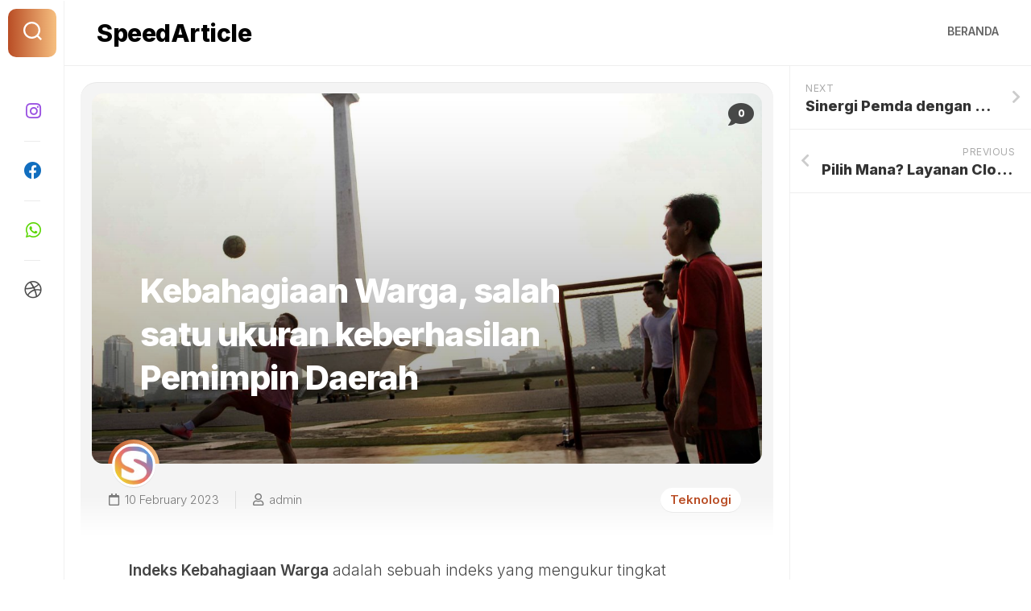

--- FILE ---
content_type: text/html; charset=UTF-8
request_url: https://article.isn-speed.com/2023/02/10/kebahagiaan-warga-salah-satu-ukuran-keberhasilan-pemimpin-daerah/
body_size: 16600
content:
<!DOCTYPE html> 
<html class="no-js" lang="en-US">

<head>
	<meta charset="UTF-8">
	<meta name="viewport" content="width=device-width, initial-scale=1.0">
	<link rel="profile" href="https://gmpg.org/xfn/11">
		<link rel="pingback" href="https://article.isn-speed.com/xmlrpc.php">
		
	<meta name='robots' content='index, follow, max-image-preview:large, max-snippet:-1, max-video-preview:-1' />
<script>document.documentElement.className = document.documentElement.className.replace("no-js","js");</script>

	<!-- This site is optimized with the Yoast SEO plugin v23.7 - https://yoast.com/wordpress/plugins/seo/ -->
	<title>Kebahagiaan Warga, salah satu ukuran keberhasilan Pemimpin Daerah - SpeedArticle</title>
	<link rel="canonical" href="https://article.isn-speed.com/2023/02/10/kebahagiaan-warga-salah-satu-ukuran-keberhasilan-pemimpin-daerah/" />
	<meta property="og:locale" content="en_US" />
	<meta property="og:type" content="article" />
	<meta property="og:title" content="Kebahagiaan Warga, salah satu ukuran keberhasilan Pemimpin Daerah - SpeedArticle" />
	<meta property="og:description" content="Indeks Kebahagiaan Warga adalah sebuah indeks yang mengukur tingkat kebahagiaan warga di sebuah kota atau daerah." />
	<meta property="og:url" content="https://article.isn-speed.com/2023/02/10/kebahagiaan-warga-salah-satu-ukuran-keberhasilan-pemimpin-daerah/" />
	<meta property="og:site_name" content="SpeedArticle" />
	<meta property="article:published_time" content="2023-02-10T00:56:34+00:00" />
	<meta property="og:image" content="https://article.isn-speed.com/wp-content/uploads/2023/02/WhatsApp-Image-2023-02-10-at-08.49.31.jpeg" />
	<meta property="og:image:width" content="1200" />
	<meta property="og:image:height" content="890" />
	<meta property="og:image:type" content="image/jpeg" />
	<meta name="author" content="admin" />
	<meta name="twitter:card" content="summary_large_image" />
	<meta name="twitter:label1" content="Written by" />
	<meta name="twitter:data1" content="admin" />
	<meta name="twitter:label2" content="Est. reading time" />
	<meta name="twitter:data2" content="3 minutes" />
	<script type="application/ld+json" class="yoast-schema-graph">{"@context":"https://schema.org","@graph":[{"@type":"Article","@id":"https://article.isn-speed.com/2023/02/10/kebahagiaan-warga-salah-satu-ukuran-keberhasilan-pemimpin-daerah/#article","isPartOf":{"@id":"https://article.isn-speed.com/2023/02/10/kebahagiaan-warga-salah-satu-ukuran-keberhasilan-pemimpin-daerah/"},"author":{"name":"admin","@id":"https://article.isn-speed.com/#/schema/person/abb1f40040a1c06aa11b8609b8970c2b"},"headline":"Kebahagiaan Warga, salah satu ukuran keberhasilan Pemimpin Daerah","datePublished":"2023-02-10T00:56:34+00:00","dateModified":"2023-02-10T00:56:34+00:00","mainEntityOfPage":{"@id":"https://article.isn-speed.com/2023/02/10/kebahagiaan-warga-salah-satu-ukuran-keberhasilan-pemimpin-daerah/"},"wordCount":639,"commentCount":0,"publisher":{"@id":"https://article.isn-speed.com/#organization"},"image":{"@id":"https://article.isn-speed.com/2023/02/10/kebahagiaan-warga-salah-satu-ukuran-keberhasilan-pemimpin-daerah/#primaryimage"},"thumbnailUrl":"https://article.isn-speed.com/wp-content/uploads/2023/02/WhatsApp-Image-2023-02-10-at-08.49.31.jpeg","articleSection":["Teknologi"],"inLanguage":"en-US","potentialAction":[{"@type":"CommentAction","name":"Comment","target":["https://article.isn-speed.com/2023/02/10/kebahagiaan-warga-salah-satu-ukuran-keberhasilan-pemimpin-daerah/#respond"]}]},{"@type":"WebPage","@id":"https://article.isn-speed.com/2023/02/10/kebahagiaan-warga-salah-satu-ukuran-keberhasilan-pemimpin-daerah/","url":"https://article.isn-speed.com/2023/02/10/kebahagiaan-warga-salah-satu-ukuran-keberhasilan-pemimpin-daerah/","name":"Kebahagiaan Warga, salah satu ukuran keberhasilan Pemimpin Daerah - SpeedArticle","isPartOf":{"@id":"https://article.isn-speed.com/#website"},"primaryImageOfPage":{"@id":"https://article.isn-speed.com/2023/02/10/kebahagiaan-warga-salah-satu-ukuran-keberhasilan-pemimpin-daerah/#primaryimage"},"image":{"@id":"https://article.isn-speed.com/2023/02/10/kebahagiaan-warga-salah-satu-ukuran-keberhasilan-pemimpin-daerah/#primaryimage"},"thumbnailUrl":"https://article.isn-speed.com/wp-content/uploads/2023/02/WhatsApp-Image-2023-02-10-at-08.49.31.jpeg","datePublished":"2023-02-10T00:56:34+00:00","dateModified":"2023-02-10T00:56:34+00:00","breadcrumb":{"@id":"https://article.isn-speed.com/2023/02/10/kebahagiaan-warga-salah-satu-ukuran-keberhasilan-pemimpin-daerah/#breadcrumb"},"inLanguage":"en-US","potentialAction":[{"@type":"ReadAction","target":["https://article.isn-speed.com/2023/02/10/kebahagiaan-warga-salah-satu-ukuran-keberhasilan-pemimpin-daerah/"]}]},{"@type":"ImageObject","inLanguage":"en-US","@id":"https://article.isn-speed.com/2023/02/10/kebahagiaan-warga-salah-satu-ukuran-keberhasilan-pemimpin-daerah/#primaryimage","url":"https://article.isn-speed.com/wp-content/uploads/2023/02/WhatsApp-Image-2023-02-10-at-08.49.31.jpeg","contentUrl":"https://article.isn-speed.com/wp-content/uploads/2023/02/WhatsApp-Image-2023-02-10-at-08.49.31.jpeg","width":1200,"height":890},{"@type":"BreadcrumbList","@id":"https://article.isn-speed.com/2023/02/10/kebahagiaan-warga-salah-satu-ukuran-keberhasilan-pemimpin-daerah/#breadcrumb","itemListElement":[{"@type":"ListItem","position":1,"name":"Home","item":"https://article.isn-speed.com/"},{"@type":"ListItem","position":2,"name":"Kebahagiaan Warga, salah satu ukuran keberhasilan Pemimpin Daerah"}]},{"@type":"WebSite","@id":"https://article.isn-speed.com/#website","url":"https://article.isn-speed.com/","name":"SpeedArticle","description":"","publisher":{"@id":"https://article.isn-speed.com/#organization"},"potentialAction":[{"@type":"SearchAction","target":{"@type":"EntryPoint","urlTemplate":"https://article.isn-speed.com/?s={search_term_string}"},"query-input":{"@type":"PropertyValueSpecification","valueRequired":true,"valueName":"search_term_string"}}],"inLanguage":"en-US"},{"@type":"Organization","@id":"https://article.isn-speed.com/#organization","name":"SpeedArticle","url":"https://article.isn-speed.com/","logo":{"@type":"ImageObject","inLanguage":"en-US","@id":"https://article.isn-speed.com/#/schema/logo/image/","url":"https://article.isn-speed.com/wp-content/uploads/2023/01/isn.png","contentUrl":"https://article.isn-speed.com/wp-content/uploads/2023/01/isn.png","width":500,"height":500,"caption":"SpeedArticle"},"image":{"@id":"https://article.isn-speed.com/#/schema/logo/image/"}},{"@type":"Person","@id":"https://article.isn-speed.com/#/schema/person/abb1f40040a1c06aa11b8609b8970c2b","name":"admin","image":{"@type":"ImageObject","inLanguage":"en-US","@id":"https://article.isn-speed.com/#/schema/person/image/","url":"https://secure.gravatar.com/avatar/ac17afdaa6e1c7ee752f84c0cfa71da3?s=96&d=mm&r=g","contentUrl":"https://secure.gravatar.com/avatar/ac17afdaa6e1c7ee752f84c0cfa71da3?s=96&d=mm&r=g","caption":"admin"},"sameAs":["https://article.isn-speed.com"],"url":"https://article.isn-speed.com/author/admin/"}]}</script>
	<!-- / Yoast SEO plugin. -->


<link rel='dns-prefetch' href='//fonts.googleapis.com' />
<link rel="alternate" type="application/rss+xml" title="SpeedArticle &raquo; Feed" href="https://article.isn-speed.com/feed/" />
<link rel="alternate" type="application/rss+xml" title="SpeedArticle &raquo; Comments Feed" href="https://article.isn-speed.com/comments/feed/" />
<link rel="alternate" type="application/rss+xml" title="SpeedArticle &raquo; Kebahagiaan Warga, salah satu ukuran keberhasilan Pemimpin Daerah Comments Feed" href="https://article.isn-speed.com/2023/02/10/kebahagiaan-warga-salah-satu-ukuran-keberhasilan-pemimpin-daerah/feed/" />
<script type="text/javascript">
/* <![CDATA[ */
window._wpemojiSettings = {"baseUrl":"https:\/\/s.w.org\/images\/core\/emoji\/15.0.3\/72x72\/","ext":".png","svgUrl":"https:\/\/s.w.org\/images\/core\/emoji\/15.0.3\/svg\/","svgExt":".svg","source":{"concatemoji":"https:\/\/article.isn-speed.com\/wp-includes\/js\/wp-emoji-release.min.js?ver=6.6.2"}};
/*! This file is auto-generated */
!function(i,n){var o,s,e;function c(e){try{var t={supportTests:e,timestamp:(new Date).valueOf()};sessionStorage.setItem(o,JSON.stringify(t))}catch(e){}}function p(e,t,n){e.clearRect(0,0,e.canvas.width,e.canvas.height),e.fillText(t,0,0);var t=new Uint32Array(e.getImageData(0,0,e.canvas.width,e.canvas.height).data),r=(e.clearRect(0,0,e.canvas.width,e.canvas.height),e.fillText(n,0,0),new Uint32Array(e.getImageData(0,0,e.canvas.width,e.canvas.height).data));return t.every(function(e,t){return e===r[t]})}function u(e,t,n){switch(t){case"flag":return n(e,"\ud83c\udff3\ufe0f\u200d\u26a7\ufe0f","\ud83c\udff3\ufe0f\u200b\u26a7\ufe0f")?!1:!n(e,"\ud83c\uddfa\ud83c\uddf3","\ud83c\uddfa\u200b\ud83c\uddf3")&&!n(e,"\ud83c\udff4\udb40\udc67\udb40\udc62\udb40\udc65\udb40\udc6e\udb40\udc67\udb40\udc7f","\ud83c\udff4\u200b\udb40\udc67\u200b\udb40\udc62\u200b\udb40\udc65\u200b\udb40\udc6e\u200b\udb40\udc67\u200b\udb40\udc7f");case"emoji":return!n(e,"\ud83d\udc26\u200d\u2b1b","\ud83d\udc26\u200b\u2b1b")}return!1}function f(e,t,n){var r="undefined"!=typeof WorkerGlobalScope&&self instanceof WorkerGlobalScope?new OffscreenCanvas(300,150):i.createElement("canvas"),a=r.getContext("2d",{willReadFrequently:!0}),o=(a.textBaseline="top",a.font="600 32px Arial",{});return e.forEach(function(e){o[e]=t(a,e,n)}),o}function t(e){var t=i.createElement("script");t.src=e,t.defer=!0,i.head.appendChild(t)}"undefined"!=typeof Promise&&(o="wpEmojiSettingsSupports",s=["flag","emoji"],n.supports={everything:!0,everythingExceptFlag:!0},e=new Promise(function(e){i.addEventListener("DOMContentLoaded",e,{once:!0})}),new Promise(function(t){var n=function(){try{var e=JSON.parse(sessionStorage.getItem(o));if("object"==typeof e&&"number"==typeof e.timestamp&&(new Date).valueOf()<e.timestamp+604800&&"object"==typeof e.supportTests)return e.supportTests}catch(e){}return null}();if(!n){if("undefined"!=typeof Worker&&"undefined"!=typeof OffscreenCanvas&&"undefined"!=typeof URL&&URL.createObjectURL&&"undefined"!=typeof Blob)try{var e="postMessage("+f.toString()+"("+[JSON.stringify(s),u.toString(),p.toString()].join(",")+"));",r=new Blob([e],{type:"text/javascript"}),a=new Worker(URL.createObjectURL(r),{name:"wpTestEmojiSupports"});return void(a.onmessage=function(e){c(n=e.data),a.terminate(),t(n)})}catch(e){}c(n=f(s,u,p))}t(n)}).then(function(e){for(var t in e)n.supports[t]=e[t],n.supports.everything=n.supports.everything&&n.supports[t],"flag"!==t&&(n.supports.everythingExceptFlag=n.supports.everythingExceptFlag&&n.supports[t]);n.supports.everythingExceptFlag=n.supports.everythingExceptFlag&&!n.supports.flag,n.DOMReady=!1,n.readyCallback=function(){n.DOMReady=!0}}).then(function(){return e}).then(function(){var e;n.supports.everything||(n.readyCallback(),(e=n.source||{}).concatemoji?t(e.concatemoji):e.wpemoji&&e.twemoji&&(t(e.twemoji),t(e.wpemoji)))}))}((window,document),window._wpemojiSettings);
/* ]]> */
</script>
<style id='wp-emoji-styles-inline-css' type='text/css'>

	img.wp-smiley, img.emoji {
		display: inline !important;
		border: none !important;
		box-shadow: none !important;
		height: 1em !important;
		width: 1em !important;
		margin: 0 0.07em !important;
		vertical-align: -0.1em !important;
		background: none !important;
		padding: 0 !important;
	}
</style>
<link rel='stylesheet' id='wp-block-library-css' href='https://article.isn-speed.com/wp-includes/css/dist/block-library/style.min.css?ver=6.6.2' type='text/css' media='all' />
<style id='classic-theme-styles-inline-css' type='text/css'>
/*! This file is auto-generated */
.wp-block-button__link{color:#fff;background-color:#32373c;border-radius:9999px;box-shadow:none;text-decoration:none;padding:calc(.667em + 2px) calc(1.333em + 2px);font-size:1.125em}.wp-block-file__button{background:#32373c;color:#fff;text-decoration:none}
</style>
<style id='global-styles-inline-css' type='text/css'>
:root{--wp--preset--aspect-ratio--square: 1;--wp--preset--aspect-ratio--4-3: 4/3;--wp--preset--aspect-ratio--3-4: 3/4;--wp--preset--aspect-ratio--3-2: 3/2;--wp--preset--aspect-ratio--2-3: 2/3;--wp--preset--aspect-ratio--16-9: 16/9;--wp--preset--aspect-ratio--9-16: 9/16;--wp--preset--color--black: #000000;--wp--preset--color--cyan-bluish-gray: #abb8c3;--wp--preset--color--white: #ffffff;--wp--preset--color--pale-pink: #f78da7;--wp--preset--color--vivid-red: #cf2e2e;--wp--preset--color--luminous-vivid-orange: #ff6900;--wp--preset--color--luminous-vivid-amber: #fcb900;--wp--preset--color--light-green-cyan: #7bdcb5;--wp--preset--color--vivid-green-cyan: #00d084;--wp--preset--color--pale-cyan-blue: #8ed1fc;--wp--preset--color--vivid-cyan-blue: #0693e3;--wp--preset--color--vivid-purple: #9b51e0;--wp--preset--gradient--vivid-cyan-blue-to-vivid-purple: linear-gradient(135deg,rgba(6,147,227,1) 0%,rgb(155,81,224) 100%);--wp--preset--gradient--light-green-cyan-to-vivid-green-cyan: linear-gradient(135deg,rgb(122,220,180) 0%,rgb(0,208,130) 100%);--wp--preset--gradient--luminous-vivid-amber-to-luminous-vivid-orange: linear-gradient(135deg,rgba(252,185,0,1) 0%,rgba(255,105,0,1) 100%);--wp--preset--gradient--luminous-vivid-orange-to-vivid-red: linear-gradient(135deg,rgba(255,105,0,1) 0%,rgb(207,46,46) 100%);--wp--preset--gradient--very-light-gray-to-cyan-bluish-gray: linear-gradient(135deg,rgb(238,238,238) 0%,rgb(169,184,195) 100%);--wp--preset--gradient--cool-to-warm-spectrum: linear-gradient(135deg,rgb(74,234,220) 0%,rgb(151,120,209) 20%,rgb(207,42,186) 40%,rgb(238,44,130) 60%,rgb(251,105,98) 80%,rgb(254,248,76) 100%);--wp--preset--gradient--blush-light-purple: linear-gradient(135deg,rgb(255,206,236) 0%,rgb(152,150,240) 100%);--wp--preset--gradient--blush-bordeaux: linear-gradient(135deg,rgb(254,205,165) 0%,rgb(254,45,45) 50%,rgb(107,0,62) 100%);--wp--preset--gradient--luminous-dusk: linear-gradient(135deg,rgb(255,203,112) 0%,rgb(199,81,192) 50%,rgb(65,88,208) 100%);--wp--preset--gradient--pale-ocean: linear-gradient(135deg,rgb(255,245,203) 0%,rgb(182,227,212) 50%,rgb(51,167,181) 100%);--wp--preset--gradient--electric-grass: linear-gradient(135deg,rgb(202,248,128) 0%,rgb(113,206,126) 100%);--wp--preset--gradient--midnight: linear-gradient(135deg,rgb(2,3,129) 0%,rgb(40,116,252) 100%);--wp--preset--font-size--small: 13px;--wp--preset--font-size--medium: 20px;--wp--preset--font-size--large: 36px;--wp--preset--font-size--x-large: 42px;--wp--preset--spacing--20: 0.44rem;--wp--preset--spacing--30: 0.67rem;--wp--preset--spacing--40: 1rem;--wp--preset--spacing--50: 1.5rem;--wp--preset--spacing--60: 2.25rem;--wp--preset--spacing--70: 3.38rem;--wp--preset--spacing--80: 5.06rem;--wp--preset--shadow--natural: 6px 6px 9px rgba(0, 0, 0, 0.2);--wp--preset--shadow--deep: 12px 12px 50px rgba(0, 0, 0, 0.4);--wp--preset--shadow--sharp: 6px 6px 0px rgba(0, 0, 0, 0.2);--wp--preset--shadow--outlined: 6px 6px 0px -3px rgba(255, 255, 255, 1), 6px 6px rgba(0, 0, 0, 1);--wp--preset--shadow--crisp: 6px 6px 0px rgba(0, 0, 0, 1);}:where(.is-layout-flex){gap: 0.5em;}:where(.is-layout-grid){gap: 0.5em;}body .is-layout-flex{display: flex;}.is-layout-flex{flex-wrap: wrap;align-items: center;}.is-layout-flex > :is(*, div){margin: 0;}body .is-layout-grid{display: grid;}.is-layout-grid > :is(*, div){margin: 0;}:where(.wp-block-columns.is-layout-flex){gap: 2em;}:where(.wp-block-columns.is-layout-grid){gap: 2em;}:where(.wp-block-post-template.is-layout-flex){gap: 1.25em;}:where(.wp-block-post-template.is-layout-grid){gap: 1.25em;}.has-black-color{color: var(--wp--preset--color--black) !important;}.has-cyan-bluish-gray-color{color: var(--wp--preset--color--cyan-bluish-gray) !important;}.has-white-color{color: var(--wp--preset--color--white) !important;}.has-pale-pink-color{color: var(--wp--preset--color--pale-pink) !important;}.has-vivid-red-color{color: var(--wp--preset--color--vivid-red) !important;}.has-luminous-vivid-orange-color{color: var(--wp--preset--color--luminous-vivid-orange) !important;}.has-luminous-vivid-amber-color{color: var(--wp--preset--color--luminous-vivid-amber) !important;}.has-light-green-cyan-color{color: var(--wp--preset--color--light-green-cyan) !important;}.has-vivid-green-cyan-color{color: var(--wp--preset--color--vivid-green-cyan) !important;}.has-pale-cyan-blue-color{color: var(--wp--preset--color--pale-cyan-blue) !important;}.has-vivid-cyan-blue-color{color: var(--wp--preset--color--vivid-cyan-blue) !important;}.has-vivid-purple-color{color: var(--wp--preset--color--vivid-purple) !important;}.has-black-background-color{background-color: var(--wp--preset--color--black) !important;}.has-cyan-bluish-gray-background-color{background-color: var(--wp--preset--color--cyan-bluish-gray) !important;}.has-white-background-color{background-color: var(--wp--preset--color--white) !important;}.has-pale-pink-background-color{background-color: var(--wp--preset--color--pale-pink) !important;}.has-vivid-red-background-color{background-color: var(--wp--preset--color--vivid-red) !important;}.has-luminous-vivid-orange-background-color{background-color: var(--wp--preset--color--luminous-vivid-orange) !important;}.has-luminous-vivid-amber-background-color{background-color: var(--wp--preset--color--luminous-vivid-amber) !important;}.has-light-green-cyan-background-color{background-color: var(--wp--preset--color--light-green-cyan) !important;}.has-vivid-green-cyan-background-color{background-color: var(--wp--preset--color--vivid-green-cyan) !important;}.has-pale-cyan-blue-background-color{background-color: var(--wp--preset--color--pale-cyan-blue) !important;}.has-vivid-cyan-blue-background-color{background-color: var(--wp--preset--color--vivid-cyan-blue) !important;}.has-vivid-purple-background-color{background-color: var(--wp--preset--color--vivid-purple) !important;}.has-black-border-color{border-color: var(--wp--preset--color--black) !important;}.has-cyan-bluish-gray-border-color{border-color: var(--wp--preset--color--cyan-bluish-gray) !important;}.has-white-border-color{border-color: var(--wp--preset--color--white) !important;}.has-pale-pink-border-color{border-color: var(--wp--preset--color--pale-pink) !important;}.has-vivid-red-border-color{border-color: var(--wp--preset--color--vivid-red) !important;}.has-luminous-vivid-orange-border-color{border-color: var(--wp--preset--color--luminous-vivid-orange) !important;}.has-luminous-vivid-amber-border-color{border-color: var(--wp--preset--color--luminous-vivid-amber) !important;}.has-light-green-cyan-border-color{border-color: var(--wp--preset--color--light-green-cyan) !important;}.has-vivid-green-cyan-border-color{border-color: var(--wp--preset--color--vivid-green-cyan) !important;}.has-pale-cyan-blue-border-color{border-color: var(--wp--preset--color--pale-cyan-blue) !important;}.has-vivid-cyan-blue-border-color{border-color: var(--wp--preset--color--vivid-cyan-blue) !important;}.has-vivid-purple-border-color{border-color: var(--wp--preset--color--vivid-purple) !important;}.has-vivid-cyan-blue-to-vivid-purple-gradient-background{background: var(--wp--preset--gradient--vivid-cyan-blue-to-vivid-purple) !important;}.has-light-green-cyan-to-vivid-green-cyan-gradient-background{background: var(--wp--preset--gradient--light-green-cyan-to-vivid-green-cyan) !important;}.has-luminous-vivid-amber-to-luminous-vivid-orange-gradient-background{background: var(--wp--preset--gradient--luminous-vivid-amber-to-luminous-vivid-orange) !important;}.has-luminous-vivid-orange-to-vivid-red-gradient-background{background: var(--wp--preset--gradient--luminous-vivid-orange-to-vivid-red) !important;}.has-very-light-gray-to-cyan-bluish-gray-gradient-background{background: var(--wp--preset--gradient--very-light-gray-to-cyan-bluish-gray) !important;}.has-cool-to-warm-spectrum-gradient-background{background: var(--wp--preset--gradient--cool-to-warm-spectrum) !important;}.has-blush-light-purple-gradient-background{background: var(--wp--preset--gradient--blush-light-purple) !important;}.has-blush-bordeaux-gradient-background{background: var(--wp--preset--gradient--blush-bordeaux) !important;}.has-luminous-dusk-gradient-background{background: var(--wp--preset--gradient--luminous-dusk) !important;}.has-pale-ocean-gradient-background{background: var(--wp--preset--gradient--pale-ocean) !important;}.has-electric-grass-gradient-background{background: var(--wp--preset--gradient--electric-grass) !important;}.has-midnight-gradient-background{background: var(--wp--preset--gradient--midnight) !important;}.has-small-font-size{font-size: var(--wp--preset--font-size--small) !important;}.has-medium-font-size{font-size: var(--wp--preset--font-size--medium) !important;}.has-large-font-size{font-size: var(--wp--preset--font-size--large) !important;}.has-x-large-font-size{font-size: var(--wp--preset--font-size--x-large) !important;}
:where(.wp-block-post-template.is-layout-flex){gap: 1.25em;}:where(.wp-block-post-template.is-layout-grid){gap: 1.25em;}
:where(.wp-block-columns.is-layout-flex){gap: 2em;}:where(.wp-block-columns.is-layout-grid){gap: 2em;}
:root :where(.wp-block-pullquote){font-size: 1.5em;line-height: 1.6;}
</style>
<link rel='stylesheet' id='shapebox-style-css' href='https://article.isn-speed.com/wp-content/themes/shapebox/style.css?ver=6.6.2' type='text/css' media='all' />
<style id='shapebox-style-inline-css' type='text/css'>
body { font-family: "Inter", Arial, sans-serif; }

.entry a,
.blog-card-title a:hover,
.blog-card-category a,
.blog-card-comments:focus,
.blog-single-category a,
.related-title a:hover,
.sidebar .post-nav li a:hover span,
.widget a:hover,
.alx-tab .tab-item-category a,
.alx-posts .post-item-category a,
.alx-tab li:hover .tab-item-title a,
.alx-tab li:hover .tab-item-comment a,
.alx-posts li:hover .post-item-title a { color: #b94d25; }

.slick-featured .slick-dots .slick-active button { border-color: #b94d25; }
				

#profile,
.toggle-search,
.toggle-search.active,
.slick-featured-nav .slick-prev,
.slick-featured-nav .slick-next,
.slick-featured-nav .slick-prev:hover,
.slick-featured-nav .slick-next:hover,
.slick-featured-nav .slick-prev:focus,
.slick-featured-nav .slick-next:focus,
#footer:after,
.blog-card-more-link,
.blog-card-author a,
.blog-single-author a,
.widget_calendar caption,
.alx-tabs-nav li.active a,
#theme-toggle-btn:before { background: linear-gradient(90deg, #b94d25 0%, #f6bf80 100%); }

#theme-toggle i { background-image: linear-gradient(90deg, #b94d25 0%, #f6bf80 100%); }

@media only screen and (max-width: 720px) {
	.site-title:after { background: linear-gradient(90deg, #b94d25 0%, #f6bf80 100%); }
}
				

#profile,
.toggle-search,
.toggle-search.active,
.slick-featured-nav .slick-prev,
.slick-featured-nav .slick-next,
.slick-featured-nav .slick-prev:hover,
.slick-featured-nav .slick-next:hover,
.slick-featured-nav .slick-prev:focus,
.slick-featured-nav .slick-next:focus,
#footer:after,
.blog-card-more-link,
.blog-card-author a,
.blog-single-author a,
.widget_calendar caption,
.alx-tabs-nav li.active a,
#theme-toggle-btn:before { background: linear-gradient(90deg, #b94d25 0%, #f6bf80 100%); }

#theme-toggle i { background-image: linear-gradient(90deg, #b94d25 0%, #f6bf80 100%); }

@media only screen and (max-width: 720px) {
	.site-title:after { background: linear-gradient(90deg, #b94d25 0%, #f6bf80 100%); }
}
				
.site-title a, .site-description { color: #000000; }

</style>
<link rel='stylesheet' id='shapebox-responsive-css' href='https://article.isn-speed.com/wp-content/themes/shapebox/responsive.css?ver=6.6.2' type='text/css' media='all' />
<link rel='stylesheet' id='shapebox-font-awesome-css' href='https://article.isn-speed.com/wp-content/themes/shapebox/fonts/all.min.css?ver=6.6.2' type='text/css' media='all' />
<link rel='stylesheet' id='inter-css' href='//fonts.googleapis.com/css?family=Inter%3A400%2C300%2C600%2C800&#038;ver=6.6.2' type='text/css' media='all' />
<script type="text/javascript" src="https://article.isn-speed.com/wp-includes/js/jquery/jquery.min.js?ver=3.7.1" id="jquery-core-js"></script>
<script type="text/javascript" src="https://article.isn-speed.com/wp-includes/js/jquery/jquery-migrate.min.js?ver=3.4.1" id="jquery-migrate-js"></script>
<script type="text/javascript" src="https://article.isn-speed.com/wp-content/themes/shapebox/js/slick.min.js?ver=6.6.2" id="shapebox-slick-js"></script>
<link rel="https://api.w.org/" href="https://article.isn-speed.com/wp-json/" /><link rel="alternate" title="JSON" type="application/json" href="https://article.isn-speed.com/wp-json/wp/v2/posts/329" /><link rel="EditURI" type="application/rsd+xml" title="RSD" href="https://article.isn-speed.com/xmlrpc.php?rsd" />
<meta name="generator" content="WordPress 6.6.2" />
<link rel='shortlink' href='https://article.isn-speed.com/?p=329' />
<link rel="alternate" title="oEmbed (JSON)" type="application/json+oembed" href="https://article.isn-speed.com/wp-json/oembed/1.0/embed?url=https%3A%2F%2Farticle.isn-speed.com%2F2023%2F02%2F10%2Fkebahagiaan-warga-salah-satu-ukuran-keberhasilan-pemimpin-daerah%2F" />
<link rel="alternate" title="oEmbed (XML)" type="text/xml+oembed" href="https://article.isn-speed.com/wp-json/oembed/1.0/embed?url=https%3A%2F%2Farticle.isn-speed.com%2F2023%2F02%2F10%2Fkebahagiaan-warga-salah-satu-ukuran-keberhasilan-pemimpin-daerah%2F&#038;format=xml" />
<style type="text/css" id="custom-background-css">
body.custom-background { background-color: #ffffff; }
</style>
	<link rel="icon" href="https://article.isn-speed.com/wp-content/uploads/2023/01/isn.png" sizes="32x32" />
<link rel="icon" href="https://article.isn-speed.com/wp-content/uploads/2023/01/isn.png" sizes="192x192" />
<link rel="apple-touch-icon" href="https://article.isn-speed.com/wp-content/uploads/2023/01/isn.png" />
<meta name="msapplication-TileImage" content="https://article.isn-speed.com/wp-content/uploads/2023/01/isn.png" />
<style id="kirki-inline-styles"></style></head>

<body class="post-template-default single single-post postid-329 single-format-standard custom-background col-2cl full-width invert-dark-logo logged-out">



<a class="skip-link screen-reader-text" href="#page">Skip to content</a>

<div id="wrapper">
	
	<div id="header-sticky">
		<header id="header" class="hide-on-scroll-down nav-menu-dropdown-left">
		
			<div class="group">
				<p class="site-title"><a href="https://article.isn-speed.com/" rel="home">SpeedArticle</a></p>
									<p class="site-description"></p>
								
									<div id="wrap-nav-header" class="wrap-nav">
								<nav id="nav-header-nav" class="main-navigation nav-menu">
			<button class="menu-toggle" aria-controls="primary-menu" aria-expanded="false">
				<span class="screen-reader-text">Expand Menu</span><div class="menu-toggle-icon"><span></span><span></span><span></span></div>			</button>
			<div class="menu-menu-container"><ul id="nav-header" class="menu"><li id="menu-item-139" class="menu-item menu-item-type-custom menu-item-object-custom menu-item-home menu-item-139"><span class="menu-item-wrapper"><a href="https://article.isn-speed.com">Beranda</a></span></li>
</ul></div>		</nav>
							</div>
								
								
			</div>
			
		</header><!--/#header-->
	</div><!--/#header-sticky-->
	
	<div class="sidebar s2 group">
					<div class="search-trap-focus">
				<button class="toggle-search" data-target=".search-trap-focus">
					<svg class="svg-icon" id="svg-search" aria-hidden="true" role="img" focusable="false" xmlns="http://www.w3.org/2000/svg" width="23" height="23" viewBox="0 0 23 23"><path d="M38.710696,48.0601792 L43,52.3494831 L41.3494831,54 L37.0601792,49.710696 C35.2632422,51.1481185 32.9839107,52.0076499 30.5038249,52.0076499 C24.7027226,52.0076499 20,47.3049272 20,41.5038249 C20,35.7027226 24.7027226,31 30.5038249,31 C36.3049272,31 41.0076499,35.7027226 41.0076499,41.5038249 C41.0076499,43.9839107 40.1481185,46.2632422 38.710696,48.0601792 Z M36.3875844,47.1716785 C37.8030221,45.7026647 38.6734666,43.7048964 38.6734666,41.5038249 C38.6734666,36.9918565 35.0157934,33.3341833 30.5038249,33.3341833 C25.9918565,33.3341833 22.3341833,36.9918565 22.3341833,41.5038249 C22.3341833,46.0157934 25.9918565,49.6734666 30.5038249,49.6734666 C32.7048964,49.6734666 34.7026647,48.8030221 36.1716785,47.3875844 C36.2023931,47.347638 36.2360451,47.3092237 36.2726343,47.2726343 C36.3092237,47.2360451 36.347638,47.2023931 36.3875844,47.1716785 Z" transform="translate(-20 -31)"></path></svg>
					<svg class="svg-icon" id="svg-close" aria-hidden="true" role="img" focusable="false" xmlns="http://www.w3.org/2000/svg" width="23" height="23" viewBox="0 0 16 16"><polygon fill="" fill-rule="evenodd" points="6.852 7.649 .399 1.195 1.445 .149 7.899 6.602 14.352 .149 15.399 1.195 8.945 7.649 15.399 14.102 14.352 15.149 7.899 8.695 1.445 15.149 .399 14.102"></polygon></svg>
				</button>
				<div class="search-expand">
					<div class="search-expand-inner">
						<form method="get" class="searchform themeform" action="https://article.isn-speed.com/">
	<div>
		<input type="text" class="search" name="s" onblur="if(this.value=='')this.value='To search type and hit enter';" onfocus="if(this.value=='To search type and hit enter')this.value='';" value="To search type and hit enter" />
	</div>
</form>					</div>
				</div>
			</div>
				
				
					<ul class="social-links"><li><a rel="nofollow" class="social-tooltip" title="Instagram" href="https://www.instagram.com/isn_speed/?hl=id" target="_blank"><i class="fab fa-instagram" style="color: #9a51e2;"></i></a></li><li><a rel="nofollow" class="social-tooltip" title="Facebook" href="https://www.facebook.com/inovasi.smartcity/" target="_blank"><i class="fab fa-facebook" style="color: #116ebf;"></i></a></li><li><a rel="nofollow" class="social-tooltip" title="Whatsapp" href="https://api.whatsapp.com/send/?phone=6282146633466&#038;text&#038;type=phone_number&#038;app_absent=0" target="_blank"><i class="fab fa-whatsapp" style="color: #59d600;"></i></a></li><li><a rel="nofollow" class="social-tooltip" title="Website" href="http://isn-speed.com" target="_blank"><i class="fab fa-dribbble" ></i></a></li></ul>			</div>
	
	
	<div class="container" id="page">
		<div class="container-inner">			
			<div class="main">
				<div class="main-inner group">
<div class="content">
	
	<div class="content-inner">
	
					<article id="post-329" class="blog-single-wrap post-329 post type-post status-publish format-standard has-post-thumbnail hentry category-teknologi">	
				
				<div class="blog-single group">

										
						<div class="blog-single-inner" style="background-image:url('https://article.isn-speed.com/wp-content/uploads/2023/02/WhatsApp-Image-2023-02-10-at-08.49.31.jpeg');">
							
															<a class="blog-card-comments" href="https://article.isn-speed.com/2023/02/10/kebahagiaan-warga-salah-satu-ukuran-keberhasilan-pemimpin-daerah/#respond"><i class="fas fa-comment"></i><span>0</span></a>
														
							<div class="blog-single-inner-inner">
								<h1 class="blog-single-title">Kebahagiaan Warga, salah satu ukuran keberhasilan Pemimpin Daerah</h1>
															</div>
							
						</div>
						
										
					<div class="blog-single-bottom group">
						
													<div class="blog-single-author">
								<a href="https://article.isn-speed.com/author/admin/"><img alt='' src='https://secure.gravatar.com/avatar/ac17afdaa6e1c7ee752f84c0cfa71da3?s=64&#038;d=mm&#038;r=g' srcset='https://secure.gravatar.com/avatar/ac17afdaa6e1c7ee752f84c0cfa71da3?s=128&#038;d=mm&#038;r=g 2x' class='avatar avatar-64 photo' height='64' width='64' decoding='async'/></a>
							</div>
												
						<ul class="blog-single-meta group">	
							<li class="blog-single-date"><i class="far fa-calendar"></i>10 February 2023</li>
							<li class="blog-single-byline"><i class="far fa-user"></i><a href="https://article.isn-speed.com/author/admin/" title="Posts by admin" rel="author">admin</a></li>
						</ul>
						<div class="blog-single-category group"><a href="https://article.isn-speed.com/category/teknologi/" rel="category tag">Teknologi</a></div>
					</div>

				</div>
				
				<div class="entry-content">
					<div class="entry themeform">	
						
<p><strong>Indeks Kebahagiaan Warga</strong> adalah sebuah indeks yang mengukur tingkat kebahagiaan warga di sebuah kota atau daerah. Indeks ini biasanya dibuat dengan menggabungkan berbagai faktor seperti tingkat pendapatan, tingkat kesejahteraan, kualitas lingkungan, aksesibilitas terhadap fasilitas dan layanan publik, dan faktor lainnya yang mempengaruhi tingkat kebahagiaan masyarakat.</p>



<p>Tujuan dari pembuatan indeks ini adalah untuk membantu pemerintah memahami apa yang harus mereka lakukan untuk meningkatkan tingkat kebahagiaan warga, mengetahui kebutuhan masyarakat dan memberikan arah bagi pemerintah untuk membuat kebijakan dan program yang lebih baik.</p>



<p>Indeks kebahagiaan warga bisa diukur dengan berbagai metode, seperti survei, kuesioner, atau analisis data yang diambil dari berbagai sumber. Hasil dari indeks ini bisa digunakan sebagai dasar bagi pemerintah untuk membuat kebijakan dan program yang lebih efektif dan berdampak positif bagi masyarakat.</p>



<p> <strong>Ada beberapa faktor yang diperhitungkan dalam menentukan indeks kebahagiaan, diantaranya:</strong></p>



<p>&#8211; Kualitas lingkungan hidup: Kualitas lingkungan hidup termasuk faktor-faktor seperti kualitas udara, kualitas air, dan tingkat polusi.</p>



<p>&#8211; Kesejahteraan sosial: Kesejahteraan sosial melibatkan faktor-faktor seperti tingkat pendapatan, tingkat pengangguran, dan aksesibilitas layanan kesehatan.</p>



<p>&#8211; Kualitas pendidikan: Kualitas pendidikan mencakup faktor-faktor seperti tingkat literasi, tingkat pendidikan formal, dan aksesibilitas layanan pendidikan.</p>



<p>&#8211; Kemudahan aksesibilitas: Kemudahan aksesibilitas melibatkan faktor-faktor seperti ketersediaan transportasi, kemudahan parkir, dan aksesibilitas lingkungan kerja.</p>



<p>&#8211; Keamanan: Keamanan mencakup faktor-faktor seperti tingkat kejahatan, tingkat ketertiban, dan tingkat keamanan lingkungan.</p>



<p>&#8211; Tingkat partisipasi masyarakat: Tingkat partisipasi masyarakat melibatkan faktor-faktor seperti tingkat keterlibatan masyarakat dalam proses pengambilan keputusan dan tingkat keterlibatan masyarakat dalam aktivitas-aktivitas masyarakat.</p>



<p>Faktor-faktor ini akan berbeda-beda untuk setiap kota dan akan mempengaruhi indeks kebahagiaan warga secara unik.</p>



<p>Teknologi digital juga dapat memainkan peran penting dalam meningkatkan indeks kebahagiaan warga kota. Teknologi digital memungkinkan warga kota untuk mengakses layanan publik dan informasi dengan lebih mudah dan cepat, seperti layanan kesehatan, pendidikan, pembayaran pajak, dan lainnya. Ini dapat mengurangi beban dan stres yang terkait dengan memperoleh akses layanan dan informasi yang dibutuhkan.</p>



<p>Teknologi digital juga dapat membantu pemerintah kota untuk meningkatkan efisiensi dan transparansi dalam pengelolaan layanan publik, yang dapat mempengaruhi tingkat kepuasan warga dan tingkat kebahagiaan. Dengan teknologi digital, warga kota juga dapat terlibat secara aktif dalam pengambilan keputusan dan membantu memantau pelaksanaan proyek-proyek publik, yang dapat meningkatkan tingkat partisipasi dan rasa memiliki masyarakat.</p>



<p>Namun, juga penting untuk diingat bahwa teknologi digital tidak selalu memberikan dampak positif pada tingkat kebahagiaan warga kota. Teknologi digital dapat mempengaruhi kesehatan mental dan sosial, menimbulkan kecanduan dan depresi, dan menimbulkan ketidakadilan digital bagi mereka yang tidak memiliki akses atau keterampilan untuk menggunakannya. Oleh karena itu, sangat penting bagi pemerintah kota untuk memastikan bahwa teknologi digital digunakan secara bijak dan bertanggung jawab dalam upaya meningkatkan indeks kebahagiaan warga kota.</p>



<p><strong>Berikut adalah beberapa tips singkat untuk para walikota dan bupati untuk mewujudkan indeks kebahagiaan warga yang optimal:</strong></p>



<p>&#8211; Terapkan manajemen lingkungan yang baik dan berkelanjutan untuk memastikan lingkungan yang bersih dan sehat untuk tinggal.</p>



<p>&#8211; Investasikan dalam infrastruktur publik dan transportasi yang baik untuk membuat akses ke berbagai layanan penting lebih mudah bagi warga.</p>



<p>&#8211; Dukung dan berkoordinasi dengan sektor-sektor ekonomi lokal untuk membantu menciptakan lapangan kerja yang stabil dan memiliki nilai tinggi bagi warga.</p>



<p>&#8211; Partisipasikan warga dalam pengambilan keputusan dan proses perencanaan kota melalui mekanisme yang transparan dan partisipatif.</p>



<p>&#8211; Promosikan dan dukung kegiatan-kegiatan komunitas dan olahraga untuk membantu warga menemukan hobi dan membangun hubungan sosial.</p>



<p>&#8211; Pertimbangkan dan dukung aksesibilitas terhadap layanan kesehatan dan pendidikan yang baik dan terjangkau.</p>



<p>&#8211; Gunakan teknologi digital seperti sistem informasi manajemen kota dan aplikasi mobile untuk membuat interaksi antara pemerintah dan warga lebih efisien dan efektif.</p>



<p>&#8211; Perlengkapi warga dengan keterampilan dan pengetahuan untuk meningkatkan kualitas hidup dan mempersiapkan mereka untuk tantangan masa depan.</p>



<p>&#8211; Ciptakan budaya keterbukaan dan kerja sama antara pemerintah, bisnis, dan masyarakat untuk membangun kota yang inklusif dan memastikan bahwa semua warga memiliki kesempatan yang sama untuk bahagia dan sukses.</p>



<p></p>



<p>Visit : Smart Public Service Plarform<br><a rel="noreferrer noopener" href="https://isn-speed.com/products/SpeedQ/" target="_blank">https://isn-speed.com/products/SpeedQ/</a></p>
												<div class="clear"></div>				
					</div><!--/.entry-->
				</div>
				
				<div class="entry-footer group">
				
										
					<div class="clear"></div>
					
										
										
										
					

<h4 class="heading">
	<i class="fas fa-hand-point-right"></i>You may also like...</h4>

<ul class="related-posts group">
	
		<li class="related">
		<article class="related-post">

			<div class="related-thumbnail">
				<a href="https://article.isn-speed.com/2023/02/07/pilih-mana-layanan-cloud-apa-tetap-on-premise-server/">
											<img width="520" height="293" src="https://article.isn-speed.com/wp-content/uploads/2023/02/WhatsApp-Image-2023-02-07-at-10.43.21.jpeg" class="attachment-shapebox-medium size-shapebox-medium wp-post-image" alt="" decoding="async" fetchpriority="high" />																								</a>
			</div><!--/.post-thumbnail-->
			
			<div class="related-inner">
				
				<h4 class="related-title">
					<a href="https://article.isn-speed.com/2023/02/07/pilih-mana-layanan-cloud-apa-tetap-on-premise-server/" rel="bookmark">Pilih Mana? Layanan Cloud apa Tetap on-Premise Server.</a>
				</h4><!--/.post-title-->
			
			</div><!--/.related-inner-->

		</article>
	</li><!--/.related-->
		<li class="related">
		<article class="related-post">

			<div class="related-thumbnail">
				<a href="https://article.isn-speed.com/2024/10/24/kementerian-kominfo-menjadi-informasi-dan-digitalapa-maknanya/">
											<img width="520" height="293" src="https://article.isn-speed.com/wp-content/uploads/2024/10/kominfo-520x293.jpeg" class="attachment-shapebox-medium size-shapebox-medium wp-post-image" alt="" decoding="async" srcset="https://article.isn-speed.com/wp-content/uploads/2024/10/kominfo-520x293.jpeg 520w, https://article.isn-speed.com/wp-content/uploads/2024/10/kominfo-300x168.jpeg 300w, https://article.isn-speed.com/wp-content/uploads/2024/10/kominfo-768x431.jpeg 768w, https://article.isn-speed.com/wp-content/uploads/2024/10/kominfo-920x518.jpeg 920w, https://article.isn-speed.com/wp-content/uploads/2024/10/kominfo.jpeg 950w" sizes="(max-width: 520px) 100vw, 520px" />																								</a>
			</div><!--/.post-thumbnail-->
			
			<div class="related-inner">
				
				<h4 class="related-title">
					<a href="https://article.isn-speed.com/2024/10/24/kementerian-kominfo-menjadi-informasi-dan-digitalapa-maknanya/" rel="bookmark">Kementerian KOMINFO menjadi “Informasi dan Digital”Apa Maknanya?</a>
				</h4><!--/.post-title-->
			
			</div><!--/.related-inner-->

		</article>
	</li><!--/.related-->
		<li class="related">
		<article class="related-post">

			<div class="related-thumbnail">
				<a href="https://article.isn-speed.com/2025/05/08/menteri-dikdasmen-ri-luncurkan-program-nasional-7-kebiasaan-anak-indonesia-hebat-versi-digital-di-denpasar-bali/">
											<img width="520" height="293" src="https://article.isn-speed.com/wp-content/uploads/2025/05/WhatsApp-Image-2025-05-08-at-13.28.33-520x293.jpeg" class="attachment-shapebox-medium size-shapebox-medium wp-post-image" alt="" decoding="async" loading="lazy" srcset="https://article.isn-speed.com/wp-content/uploads/2025/05/WhatsApp-Image-2025-05-08-at-13.28.33-520x293.jpeg 520w, https://article.isn-speed.com/wp-content/uploads/2025/05/WhatsApp-Image-2025-05-08-at-13.28.33-920x518.jpeg 920w" sizes="(max-width: 520px) 100vw, 520px" />																								</a>
			</div><!--/.post-thumbnail-->
			
			<div class="related-inner">
				
				<h4 class="related-title">
					<a href="https://article.isn-speed.com/2025/05/08/menteri-dikdasmen-ri-luncurkan-program-nasional-7-kebiasaan-anak-indonesia-hebat-versi-digital-di-denpasar-bali/" rel="bookmark">Menteri Dikdasmen RI Luncurkan Program Nasional &#8220;7 Kebiasaan Anak Indonesia Hebat&#8221; Versi Digital di Denpasar Bali</a>
				</h4><!--/.post-title-->
			
			</div><!--/.related-inner-->

		</article>
	</li><!--/.related-->
		
</ul><!--/.post-related-->


					
<div id="comments" class="themeform">
	
	
					<!-- comments open, no comments -->
			
		
		<div id="respond" class="comment-respond">
		<h3 id="reply-title" class="comment-reply-title">Leave a Reply <small><a rel="nofollow" id="cancel-comment-reply-link" href="/2023/02/10/kebahagiaan-warga-salah-satu-ukuran-keberhasilan-pemimpin-daerah/#respond" style="display:none;">Cancel reply</a></small></h3><form action="https://article.isn-speed.com/wp-comments-post.php" method="post" id="commentform" class="comment-form"><p class="comment-notes"><span id="email-notes">Your email address will not be published.</span> <span class="required-field-message">Required fields are marked <span class="required">*</span></span></p><p class="comment-form-comment"><label for="comment">Comment <span class="required">*</span></label> <textarea id="comment" name="comment" cols="45" rows="8" maxlength="65525" required="required"></textarea></p><p class="comment-form-author"><label for="author">Name <span class="required">*</span></label> <input id="author" name="author" type="text" value="" size="30" maxlength="245" autocomplete="name" required="required" /></p>
<p class="comment-form-email"><label for="email">Email <span class="required">*</span></label> <input id="email" name="email" type="text" value="" size="30" maxlength="100" aria-describedby="email-notes" autocomplete="email" required="required" /></p>
<p class="comment-form-url"><label for="url">Website</label> <input id="url" name="url" type="text" value="" size="30" maxlength="200" autocomplete="url" /></p>
<p class="comment-form-cookies-consent"><input id="wp-comment-cookies-consent" name="wp-comment-cookies-consent" type="checkbox" value="yes" /> <label for="wp-comment-cookies-consent">Save my name, email, and website in this browser for the next time I comment.</label></p>
<p class="form-submit"><input name="submit" type="submit" id="submit" class="submit" value="Post Comment" /> <input type='hidden' name='comment_post_ID' value='329' id='comment_post_ID' />
<input type='hidden' name='comment_parent' id='comment_parent' value='0' />
</p></form>	</div><!-- #respond -->
	
</div><!--/#comments-->					
				</div>
								
							

			</article><!--/.post-->

			
	</div>
	
</div><!--/.content-->


	<div class="sidebar s1">
		
		<div class="sidebar-content">
			
						
				<ul class="post-nav group">
		<li class="next"><a href="https://article.isn-speed.com/2023/02/10/sinergi-pemda-dengan-startup/" rel="next"><i class="fas fa-chevron-right"></i><strong>Next</strong> <span>Sinergi Pemda dengan Startup</span></a></li>
		<li class="previous"><a href="https://article.isn-speed.com/2023/02/07/pilih-mana-layanan-cloud-apa-tetap-on-premise-server/" rel="prev"><i class="fas fa-chevron-left"></i><strong>Previous</strong> <span>Pilih Mana? Layanan Cloud apa Tetap on-Premise Server.</span></a></li>
	</ul>
			
						
		</div><!--/.sidebar-content-->
		
	</div><!--/.sidebar-->
	

				</div><!--/.main-inner-->
			</div><!--/.main-->	
		</div><!--/.container-inner-->
	</div><!--/.container-->
	
	<div class="clear"></div>
	
	<footer id="footer">
	
					
				
		<div id="footer-widgets">
				
			<div class="pad group">
													
				<div class="footer-widget-1 grid one-full last">
					<div id="custom_html-7" class="widget_text widget widget_custom_html"><div class="textwidget custom-html-widget"><p style="font-size : 0px">
<a href="https://www.rdc.news/">pkv games</a>
<a href="https://www.rdc.news/bandarqq/">bandarqq</a>
<a href="https://www.rdc.news/dominoqq/">dominoqq</a>
<a href="https://www.rdc.news/garansi/">slot garansi kekalahan 100</a>
<a href="https://www.rdc.news/slot-depo-10k/">slot depo 10k</a>
<a href="https://www.rdc.news/depo-25-bonus-25/">depo 25 bonus 25</a>
<a href="https://karmyzowadami.karmybrit.pl/wp-includes/random/">https://karmyzowadami.karmybrit.pl/wp-includes/random/</a>
<a href="https://karmyzowadami.karmybrit.pl/wp-includes/random/bandarqq/">https://karmyzowadami.karmybrit.pl/wp-includes/random/bandarqq/</a>
<a href="https://karmyzowadami.karmybrit.pl/wp-includes/random/dominoqq/">https://karmyzowadami.karmybrit.pl/wp-includes/random/dominoqq/</a>
<a href="https://karmyzowadami.karmybrit.pl/wp-includes/random/thai/">https://karmyzowadami.karmybrit.pl/wp-includes/random/thai/</a>
<a href="https://karmyzowadami.karmybrit.pl/wp-includes/random/bonus/">https://karmyzowadami.karmybrit.pl/wp-includes/random/bonus/</a>
<a href="https://karmyzowadami.karmybrit.pl/wp-includes/random/slot-depo-5k/">https://karmyzowadami.karmybrit.pl/wp-includes/random/slot-depo-5k/</a>
<a href="https://sipil.teknik.untan.ac.id/">https://sipil.teknik.untan.ac.id/</a>
<a href="https://www.marioxsoftware.com/blog/wp-content/cache/">https://www.marioxsoftware.com/blog/wp-content/cache/</a>
<a href="https://www.marioxsoftware.com/blog/wp-content/cache/bandarqq/">https://www.marioxsoftware.com/blog/wp-content/cache/bandarqq/</a>
<a href="https://www.marioxsoftware.com/blog/wp-content/cache/dominoqq/">https://www.marioxsoftware.com/blog/wp-content/cache/dominoqq/</a>
<a href="https://www.marioxsoftware.com/blog/wp-content/cache/depo-25-bonus-25/">https://www.marioxsoftware.com/blog/wp-content/cache/depo-25-bonus-25/</a>
<a href="https://www.marioxsoftware.com/blog/wp-content/cache/slot-depo-5k/">https://www.marioxsoftware.com/blog/wp-content/cache/slot-depo-5k/</a>
<a href="https://www.marioxsoftware.com/blog/wp-content/cache/slot-depo-10k/">https://www.marioxsoftware.com/blog/wp-content/cache/slot-depo-10k/</a>
<a href="https://www.admiral.co.id/wp-includes/htdocs/pkv-games/">https://www.admiral.co.id/wp-includes/htdocs/pkv-games/</a>
<a href="https://www.admiral.co.id/wp-includes/htdocs/bandarqq/">https://www.admiral.co.id/wp-includes/htdocs/bandarqq/</a>
<a href="https://www.admiral.co.id/wp-includes/htdocs/dominoqq/">https://www.admiral.co.id/wp-includes/htdocs/dominoqq/</a>
<a href="https://www.admiral.co.id/wp-includes/htdocs/mpo/">https://www.admiral.co.id/wp-includes/htdocs/mpo/</a>
<a href="https://www.admiral.co.id/wp-includes/htdocs/slot-depo-10k/">https://www.admiral.co.id/wp-includes/htdocs/slot-depo-10k/</a>
<a href="https://www.admiral.co.id/wp-includes/htdocs/slot-depo-5k/">https://www.admiral.co.id/wp-includes/htdocs/slot-depo-5k/</a>
<a href="https://ppdb-sman1sentani.com/public/">https://ppdb-sman1sentani.com/public/</a>
<a href="https://ppdb-sman1sentani.com/public/bandarqq/">https://ppdb-sman1sentani.com/public/bandarqq/</a>
<a href="https://ppdb-sman1sentani.com/public/dominoqq/">https://ppdb-sman1sentani.com/public/dominoqq/</a>
<a href="https://ppdb-sman1sentani.com/public/slot77/">https://ppdb-sman1sentani.com/public/slot77/</a>
<a href="https://ppdb-sman1sentani.com/public/gacor/">https://ppdb-sman1sentani.com/public/gacor/</a>
<a href="https://ppdb-sman1sentani.com/public/bonus/">https://ppdb-sman1sentani.com/public/bonus/</a>
<a href="https://smk2meibdl.com/wp-content/cache/">https://smk2meibdl.com/wp-content/cache/</a>
<a href="https://smk2meibdl.com/wp-content/cache/bandarqq/">https://smk2meibdl.com/wp-content/cache/bandarqq/</a>
<a href="https://smk2meibdl.com/wp-content/cache/dominoqq/">https://smk2meibdl.com/wp-content/cache/dominoqq/</a>
<a href="https://smk2meibdl.com/wp-content/cache/slot-depo-10k/">https://smk2meibdl.com/wp-content/cache/slot-depo-10k/</a>
<a href="https://smk2meibdl.com/wp-content/cache/robopragma/">https://smk2meibdl.com/wp-content/cache/robopragma/</a>
<a href="https://smk2meibdl.com/wp-content/cache/scatter-hitam/">https://smk2meibdl.com/wp-content/cache/scatter-hitam/</a>
<a href="https://sspbcs.gob.mx/ssp/wp-includes/random/">https://sspbcs.gob.mx/ssp/wp-includes/random/</a>
<a href="https://sspbcs.gob.mx/ssp/wp-includes/random/garansi/">https://sspbcs.gob.mx/ssp/wp-includes/random/garansi/</a>
<a href="https://sspbcs.gob.mx/ssp/wp-includes/random/slot77/">https://sspbcs.gob.mx/ssp/wp-includes/random/slot77/</a>
<a href="https://sspbcs.gob.mx/ssp/wp-includes/random/pkv/">https://sspbcs.gob.mx/ssp/wp-includes/random/pkv/</a>
<a href="https://sspbcs.gob.mx/ssp/wp-includes/random/bandarqq/">https://sspbcs.gob.mx/ssp/wp-includes/random/bandarqq/</a>
<a href="https://sspbcs.gob.mx/ssp/wp-includes/random/dominoqq/">https://sspbcs.gob.mx/ssp/wp-includes/random/dominoqq/</a>
<a href="https://wave.pro.br/wp-content/cache/">https://wave.pro.br/wp-content/cache/</a>
<a href="https://wave.pro.br/wp-content/cache/bandarqq/">https://wave.pro.br/wp-content/cache/bandarqq/</a>
<a href="https://wave.pro.br/wp-content/cache/dominoqq/">https://wave.pro.br/wp-content/cache/dominoqq/</a>
<a href="https://wave.pro.br/wp-content/cache/thai/">https://wave.pro.br/wp-content/cache/thai/</a>
<a href="https://wave.pro.br/wp-content/cache/mpo/">https://wave.pro.br/wp-content/cache/mpo/</a>
<a href="https://wave.pro.br/wp-content/cache/bonus/">https://wave.pro.br/wp-content/cache/bonus/</a>
<a href="https://writersnactors.com/public/pkv-games/">https://writersnactors.com/public/pkv-games/</a>
<a href="https://writersnactors.com/public/bandarqq/">https://writersnactors.com/public/bandarqq/</a>
<a href="https://writersnactors.com/public/dominoqq/">https://writersnactors.com/public/dominoqq/</a>
<a href="https://writersnactors.com/public/qris/">https://writersnactors.com/public/qris/</a>
<a href="https://writersnactors.com/public/mpo/">https://writersnactors.com/public/mpo/</a>
<a href="https://writersnactors.com/public/demo/">https://writersnactors.com/public/demo/</a>
<a href="https://semestalink.id/wp-content/languages/">https://semestalink.id/wp-content/languages/</a>
<a href="https://semestalink.id/wp-content/languages/bandarqq/">https://semestalink.id/wp-content/languages/bandarqq/</a>
<a href="https://semestalink.id/wp-content/languages/dominoqq/">https://semestalink.id/wp-content/languages/dominoqq/</a>
<a href="https://semestalink.id/wp-content/languages/slot-depo-5k/">https://semestalink.id/wp-content/languages/slot-depo-5k/</a>
<a href="https://semestalink.id/wp-content/languages/slot77/">https://semestalink.id/wp-content/languages/slot77/</a>
<a href="https://semestalink.id/wp-content/languages/garansi/">https://semestalink.id/wp-content/languages/garansi/</a>
<a href="https://kwconsultingllc.com/pkv-games/">https://kwconsultingllc.com/pkv-games/</a>
<a href="https://kwconsultingllc.com/bandarqq/">https://kwconsultingllc.com/bandarqq/</a>
<a href="https://kwconsultingllc.com/dominoqq/">https://kwconsultingllc.com/dominoqq/</a>
<a href="https://kwconsultingllc.com/slot77/">https://kwconsultingllc.com/slot77/</a>
<a href="https://kwconsultingllc.com/garansi/">https://kwconsultingllc.com/garansi/</a>
<a href="https://kwconsultingllc.com/qris/">https://kwconsultingllc.com/qris/</a>
<a href="https://plastbrinq.com.br/mpo/">https://plastbrinq.com.br/mpo/</a>
<a href="https://plastbrinq.com.br/slot77/">https://plastbrinq.com.br/slot77/</a>
<a href="https://plastbrinq.com.br/garansi/">https://plastbrinq.com.br/garansi/</a>
<a href="https://marketingplus.com.ar/public/">https://marketingplus.com.ar/public/</a>
<a href="https://marketingplus.com.ar/public/slot-depo-10k/">https://marketingplus.com.ar/public/slot-depo-10k/</a>
<a href="https://marketingplus.com.ar/public/slot-garansi/">https://marketingplus.com.ar/public/slot-garansi/</a>
<a href="https://marketingplus.com.ar/public/pkv-games/">https://marketingplus.com.ar/public/pkv-games/</a>
<a href="https://marketingplus.com.ar/public/bandarqq/">https://marketingplus.com.ar/public/bandarqq/</a>
<a href="https://marketingplus.com.ar/public/dominoqq/">https://marketingplus.com.ar/public/dominoqq/</a>
<a href="https://pengadaan.naraya.co.id/">https://pengadaan.naraya.co.id/</a>
<a href="https://cooperation.wnpism.uw.edu.pl/">https://cooperation.wnpism.uw.edu.pl/</a>
<a href="https://iccpr2024.wnpism.uw.edu.pl/">https://iccpr2024.wnpism.uw.edu.pl/</a>
<a href="https://badania.wnpism.uw.edu.pl/">https://badania.wnpism.uw.edu.pl/</a>
<a href="https://univ.whsh.tc.edu.tw/images/">https://univ.whsh.tc.edu.tw/images/</a>
<a href="https://kap-andrikas.com/wp-content/">pkv games</a>
<a href="https://kap-andrikas.com/wp-includes/">slot77</a>
<a href="https://irres.org/">https://irres.org/</a>
<a href="https://irres.org/bandarqq/">https://irres.org/bandarqq/</a>
<a href="https://irres.org/dominoqq/">https://irres.org/dominoqq/</a>
<a href="https://irres.org/slot-bca/">https://irres.org/slot-bca/</a>
<a href="https://irres.org/bocoran/">https://irres.org/bocoran/</a>
<a href="https://irres.org/bonus/">https://irres.org/bonus/</a>
<a href="https://daikaibou.com/wp-content/">pkv games</a>
<a href="https://daikaibou.com/wp-content/bandarqq/">bandarqq</a>
<a href="https://daikaibou.com/wp-content/dominoqq/">dominoqq</a>
<a href="https://daikaibou.com/wp-content/ewww/">mpo slot</a>
<a href="https://daikaibou.com/wp-content/ewww/bonus/">bonus new member</a>
<a href="https://daikaibou.com/wp-content/ewww/triofus/">slot triofus</a>
<a href="https://univ.whsh.tc.edu.tw/images/malay/gacor/">https://univ.whsh.tc.edu.tw/images/malay/gacor/</a>
<a href="https://univ.whsh.tc.edu.tw/images/malay/slot-depo-10k/">https://univ.whsh.tc.edu.tw/images/malay/slot-depo-10k/</a>
<a href="https://univ.whsh.tc.edu.tw/images/malay/slot-depo-5k/">https://univ.whsh.tc.edu.tw/images/malay/slot-depo-5k/</a>
<a href="https://univ.whsh.tc.edu.tw/images/id/">https://univ.whsh.tc.edu.tw/images/id/</a>
<a href="https://univ.whsh.tc.edu.tw/images/id/bandarqq/">https://univ.whsh.tc.edu.tw/images/id/bandarqq/</a>
<a href="https://univ.whsh.tc.edu.tw/images/id/dominoqq/">https://univ.whsh.tc.edu.tw/images/id/dominoqq/</a>
<a href="https://univ.whsh.tc.edu.tw/images/id/depo-50-bonus-50/">https://univ.whsh.tc.edu.tw/images/id/depo-50-bonus-50/</a>
<a href="https://univ.whsh.tc.edu.tw/images/id/scatter-hitam/">https://univ.whsh.tc.edu.tw/images/id/scatter-hitam/</a>
<a href="https://univ.whsh.tc.edu.tw/images/id/mpo-slot/">https://univ.whsh.tc.edu.tw/images/id/mpo-slot/</a>
<a href="https://lingkarmadani.id/public/pkv-games/">pkv games</a>
<a href="https://lingkarmadani.id/public/bandarqq/">bandarqq</a>
<a href="https://lingkarmadani.id/public/dominoqq/">dominoqq</a>
<a href="https://info.tangselife.com/demo/">slot demo</a>
<a href="https://info.tangselife.com/slot-depo-10k/">slot depo 10k</a>
<a href="https://info.tangselife.com/depo-50-bonus-50/">depo 50 bonus 50</a>
<a href="https://penuaijiwabangsa.or.id/wp-content/plugins/fix/">depo 25 bonus 25</a>
<a href="https://penuaijiwabangsa.or.id/wp-content/plugins/fix/bandarqq.html">bandarqq</a>
<a href="https://penuaijiwabangsa.or.id/wp-content/plugins/fix/dominoqq.html">dominoqq</a>
<a href="https://penuaijiwabangsa.or.id/wp-content/plugins/fix/pkv-games.html">pkv games</a>
<a href="https://penuaijiwabangsa.or.id/wp-content/plugins/fix/slot77.html">slot77</a>
<a href="https://penuaijiwabangsa.or.id/wp-content/plugins/fix/garansi.html">slot garansi</a>
<a href="https://tempatniaga.id/tekno/pkv-games/">pkv games</a>
<a href="https://tempatniaga.id/tekno/bandarqq/">bandarqq</a>
<a href="https://tempatniaga.id/tekno/dominoqq/">dominoqq</a>
<a href="https://tempatniaga.id/tekno/scatter/">scatter hitam</a>
<a href="https://tempatniaga.id/tekno/depo-25-bonus-25/">depo 25 bonus 25</a>
<a href="https://tempatniaga.id/tekno/slot-qris/">slot qris</a>
<a href="https://sukaba.ac.id/public/slot-depo-5k/">slot depo 5k</a>
<a href="https://sukaba.ac.id/public/slot-depo-10k/">slot depo 10k</a>
<a href="https://sukaba.ac.id/public/bonus-new-member/">bonus new member</a>
<a href="https://faktapasundan.id/budaya/pkv-games/">pkv games</a>
<a href="https://faktapasundan.id/budaya/bandarqq/">bandarqq</a>
<a href="https://faktapasundan.id/budaya/dominoqq/">dominoqq</a>
<a href="https://faktapasundan.id/budaya/bonus/">bonus new member</a>
<a href="https://faktapasundan.id/budaya/slot-depo-5k/">slot depo 5k</a>
<a href="https://faktapasundan.id/budaya/mpo-slot/">mpo slot</a>
<a href="https://www.takamoautoclinic.com/">https://www.takamoautoclinic.com/</a>
<a href="https://kollamvartha.com/">https://kollamvartha.com/</a>
<a href="https://himileathers.com/">https://himileathers.com/</a>
<a href="https://gratitudefarms.co.in/">https://gratitudefarms.co.in/</a>
<a href="https://akdv.org/de/">https://akdv.org/de/</a>
<a href="https://camnangquatang.com/">https://camnangquatang.com/</a>
<a href="https://evergreenbydebra.com/">https://evergreenbydebra.com/</a>
<a href="https://otel-more.com/">https://otel-more.com/</a>
<a href="https://bhafc-fab.co.uk/">https://bhafc-fab.co.uk/</a>
<a href="https://www.abm.dz/product/">https://www.abm.dz/product/</a>
<a href="https://pakelink.id/uploads/">https://pakelink.id/uploads/</a>
<a href="https://emir.co.id/products/thai.html">https://emir.co.id/products/thai.html</a>
<a href="https://emir.co.id/products/slot77.html">https://emir.co.id/products/slot77.html</a>
<a href="http://www.metromed.co.id/">http://www.metromed.co.id/</a>
<a href="https://weavingforlife.or.id/wp-includes/css/dist/pkv-games/">https://weavingforlife.or.id/wp-includes/css/dist/pkv-games/</a>
<a href="https://weavingforlife.or.id/wp-includes/css/dist/slot77/">https://weavingforlife.or.id/wp-includes/css/dist/slot77/</a>
<a href="https://firanda.com/wp-content/backup/pkv-games/">https://firanda.com/wp-content/backup/pkv-games/</a>
<a href="https://firanda.com/wp-content/backup/bandarqq/">https://firanda.com/wp-content/backup/bandarqq/</a>
<a href="https://firanda.com/wp-content/backup/dominoqq/">https://firanda.com/wp-content/backup/dominoqq/</a>
<a href="https://firanda.com/wp-content/backup/bonus/">https://firanda.com/wp-content/backup/bonus/</a>
<a href="https://firanda.com/wp-content/backup/garansi/">https://firanda.com/wp-content/backup/garansi/</a>
<a href="https://firanda.com/wp-content/backup/mpo/">https://firanda.com/wp-content/backup/mpo/</a>
<a href="https://formapilatesla.com/poker-qq/">https://formapilatesla.com/poker-qq/</a>
<a href="https://formapilatesla.com/dominoqq/">https://formapilatesla.com/dominoqq/</a>
<a href="https://formapilatesla.com/bonus/">https://formapilatesla.com/bonus/</a>
<a href="https://formapilatesla.com/garansi/">https://formapilatesla.com/garansi/</a>
<a href="https://formapilatesla.com/dana/">https://formapilatesla.com/dana/</a>
<a href="https://sinarmakmurproject.com/">https://sinarmakmurproject.com/</a>
<a href="https://sinarmakmurproject.com/wp-includes/random/pkv-games/">https://sinarmakmurproject.com/wp-includes/random/pkv-games/</a>
<a href="https://sinarmakmurproject.com/wp-includes/random/bandarqq/">https://sinarmakmurproject.com/wp-includes/random/bandarqq/</a>
<a href="https://sinarmakmurproject.com/wp-includes/random/dominoqq/">https://sinarmakmurproject.com/wp-includes/random/dominoqq/</a>
<a href="https://sinarmakmurproject.com/wp-includes/random/mpo/">https://sinarmakmurproject.com/wp-includes/random/mpo/</a>
<a href="https://sinarmakmurproject.com/wp-includes/random/slot77/">https://sinarmakmurproject.com/wp-includes/random/slot77/</a>
<a href="https://vanjava.co.id/">https://vanjava.co.id/</a>
<a href="https://tkannur-semarang.com/">https://tkannur-semarang.com/</a>
<a href="https://tkannur-semarang.com/slot-depo-10k/">https://tkannur-semarang.com/slot-depo-10k/</a>
<a href="https://tkannur-semarang.com/mpo/">https://tkannur-semarang.com/mpo/</a>
<a href="https://experiencescommunes.fr/">https://experiencescommunes.fr/</a>
<a href="https://experiencescommunes.fr/bonus/">https://experiencescommunes.fr/bonus/</a>
<a href="https://experiencescommunes.fr/pg-soft/">https://experiencescommunes.fr/pg-soft/</a>
<a href="https://www.franklinparcel.com/wp-content/plugins/fix/pkv.html">https://www.franklinparcel.com/wp-content/plugins/fix/pkv.html</a>
<a href="https://www.franklinparcel.com/wp-content/plugins/fix/bandarqq.html">https://www.franklinparcel.com/wp-content/plugins/fix/bandarqq.html</a>
<a href="https://www.franklinparcel.com/wp-content/plugins/fix/dominoqq.html">https://www.franklinparcel.com/wp-content/plugins/fix/dominoqq.html</a>
<a href="https://www.franklinparcel.com/wp-content/plugins/fix/">https://www.franklinparcel.com/wp-content/plugins/fix/</a>
<a href="https://www.franklinparcel.com/wp-content/plugins/fix/garansi.html">https://www.franklinparcel.com/wp-content/plugins/fix/garansi.html</a>
<a href="https://www.franklinparcel.com/wp-content/plugins/fix/thai.html">https://www.franklinparcel.com/wp-content/plugins/fix/thai.html</a>
<a href="https://indomobile.co.id/wp-content/cache/pkv-games/">https://indomobile.co.id/wp-content/cache/pkv-games/</a>
<a href="https://indomobile.co.id/wp-content/cache/bandarqq/">https://indomobile.co.id/wp-content/cache/bandarqq/</a>
<a href="https://indomobile.co.id/wp-content/cache/dominoqq/">https://indomobile.co.id/wp-content/cache/dominoqq/</a>
<a href="https://indomobile.co.id/wp-content/cache/garansi/">https://indomobile.co.id/wp-content/cache/garansi/</a>
<a href="https://indomobile.co.id/wp-content/cache/mpo/">https://indomobile.co.id/wp-content/cache/mpo/</a>
<a href="https://indomobile.co.id/wp-content/cache/slot-depo-5k/">https://indomobile.co.id/wp-content/cache/slot-depo-5k/</a>
<a href="https://phdahlquist.com/wp-includes/firma/pkv-games/">https://phdahlquist.com/wp-includes/firma/pkv-games/</a>
<a href="https://phdahlquist.com/wp-includes/firma/bandarqq/">https://phdahlquist.com/wp-includes/firma/bandarqq/</a>
<a href="https://phdahlquist.com/wp-includes/firma/dominoqq/">https://phdahlquist.com/wp-includes/firma/dominoqq/</a>
<a href="https://phdahlquist.com/wp-includes/firma/mpo/">https://phdahlquist.com/wp-includes/firma/mpo/</a>
<a href="https://phdahlquist.com/wp-includes/firma/slot-depo-5k/">https://phdahlquist.com/wp-includes/firma/slot-depo-5k/</a>
<a href="https://phdahlquist.com/wp-includes/firma/slot-depo-10k/">https://phdahlquist.com/wp-includes/firma/slot-depo-10k/</a>
<a href="https://kubet77.world/">https://kubet77.world/</a>
<a href="https://bendiscosmetic.com/products/">https://bendiscosmetic.com/products/</a>
<a href="https://bendiscosmetic.com/products/bandarqq/">https://bendiscosmetic.com/products/bandarqq/</a>
<a href="https://bendiscosmetic.com/products/dominoqq/">https://bendiscosmetic.com/products/dominoqq/</a>
<a href="https://bendiscosmetic.com/products/depo-25-bonus-25/">https://bendiscosmetic.com/products/depo-25-bonus-25/</a>
<a href="https://bendiscosmetic.com/products/depo-50-bonus-50/">https://bendiscosmetic.com/products/depo-50-bonus-50/</a>
<a href="https://bendiscosmetic.com/products/slot77/">https://bendiscosmetic.com/products/slot77/</a>
<a href="https://rolanddewolfepoker.com/">https://rolanddewolfepoker.com/</a>
<a href="https://rolanddewolfepoker.com/bandarqq/">https://rolanddewolfepoker.com/bandarqq/</a>
<a href="https://rolanddewolfepoker.com/dominoqq/">https://rolanddewolfepoker.com/dominoqq/</a>
<a href="https://rolanddewolfepoker.com/poker-qq/">https://rolanddewolfepoker.com/poker-qq/</a>
<a href="https://rolanddewolfepoker.com/slot-depo-5k/">https://rolanddewolfepoker.com/slot-depo-5k/</a>
<a href="https://rolanddewolfepoker.com/slot-depo-10k/">https://rolanddewolfepoker.com/slot-depo-10k/</a>
<a href="https://rolanddewolfepoker.com/mpo/">https://rolanddewolfepoker.com/mpo/</a>
<a href="https://toomanyhats.app/">https://toomanyhats.app/</a>
<a href="https://toomanyhats.app/bandarqq/">https://toomanyhats.app/bandarqq/</a>
<a href="https://toomanyhats.app/dominoqq/">https://toomanyhats.app/dominoqq/</a>
<a href="https://toomanyhats.app/poker-qq/">https://toomanyhats.app/poker-qq/</a>
<a href="https://toomanyhats.app/mpo/">https://toomanyhats.app/mpo/</a>
<a href="https://toomanyhats.app/qris/">https://toomanyhats.app/qris/</a>
<a href="https://toomanyhats.app/slot77/">https://toomanyhats.app/slot77/</a>
<a href="https://tp88.soccer/">https://tp88.soccer/</a>
<a href="https://mainecooncatsnation.com/breed/pkv-games/">https://mainecooncatsnation.com/breed/pkv-games/</a>
<a href="https://mainecooncatsnation.com/breed/bandarqq/">https://mainecooncatsnation.com/breed/bandarqq/</a>
<a href="https://mainecooncatsnation.com/breed/dominoqq/">https://mainecooncatsnation.com/breed/dominoqq/</a>
<a href="https://mainecooncatsnation.com/breed/bonus/">https://mainecooncatsnation.com/breed/bonus/</a>
<a href="https://mainecooncatsnation.com/breed/thai/">https://mainecooncatsnation.com/breed/thai/</a>
<a href="https://mainecooncatsnation.com/breed/qris/">https://mainecooncatsnation.com/breed/qris/</a>
<a href="https://ieltsptefreedom.com/public/pkv-games/">https://ieltsptefreedom.com/public/pkv-games/</a>
<a href="https://ieltsptefreedom.com/public/bandarqq/">https://ieltsptefreedom.com/public/bandarqq/</a>
<a href="https://ieltsptefreedom.com/public/dominoqq/">https://ieltsptefreedom.com/public/dominoqq/</a>
<a href="https://ieltsptefreedom.com/public/depo-25-bonus-25/">https://ieltsptefreedom.com/public/depo-25-bonus-25/</a>
<a href="https://ieltsptefreedom.com/public/depo-50-bonus-50/">https://ieltsptefreedom.com/public/depo-50-bonus-50/</a>
<a href="https://ieltsptefreedom.com/public/slot-zeus/">https://ieltsptefreedom.com/public/slot-zeus/</a>
<a href="https://itsallwell.com/wp-content/plugins/fix/">https://itsallwell.com/wp-content/plugins/fix/</a>
<a href="https://itsallwell.com/wp-content/plugins/fix/bandarqq.html">https://itsallwell.com/wp-content/plugins/fix/bandarqq.html</a>
<a href="https://itsallwell.com/wp-content/plugins/fix/dominoqq.html">https://itsallwell.com/wp-content/plugins/fix/dominoqq.html</a>
<a href="https://itsallwell.com/wp-content/plugins/fix/slot-depo-5k.html">https://itsallwell.com/wp-content/plugins/fix/slot-depo-5k.html</a>
<a href="https://itsallwell.com/wp-content/plugins/fix/slot-depo-10k.html">https://itsallwell.com/wp-content/plugins/fix/slot-depo-10k.html</a>
<a href="https://itsallwell.com/wp-content/plugins/fix/mpo.html">https://itsallwell.com/wp-content/plugins/fix/mpo.html</a>
<a href="https://uscompoinc.com/public/pkv-games/">https://uscompoinc.com/public/pkv-games/</a>
<a href="https://uscompoinc.com/public/bandarqq/">https://uscompoinc.com/public/bandarqq/</a>
<a href="https://uscompoinc.com/public/dominoqq/">https://uscompoinc.com/public/dominoqq/</a>
<a href="https://uscompoinc.com/public/bonus/">https://uscompoinc.com/public/bonus/</a>
<a href="https://uscompoinc.com/public/slot77/">https://uscompoinc.com/public/slot77/</a>
<a href="https://uscompoinc.com/public/mpo/">https://uscompoinc.com/public/mpo/</a>
<a href="https://www.memoirstudios.co.nz/">https://www.memoirstudios.co.nz/</a>
<a href="https://prcth.org.pk/">https://prcth.org.pk/</a>
<a href="https://asiyap.rsudprambanan.com/public/pkv-games/">pkv games</a>
<a href="https://asiyap.rsudprambanan.com/public/bandarqq/">bandarqq</a>
<a href="https://asiyap.rsudprambanan.com/public/dominoqq/">dominoqq</a>
<a href="https://asiyap.rsudprambanan.com/public/bonus/">bonus new member</a>
<a href="https://asiyap.rsudprambanan.com/public/thai/">slot thailand</a>
<a href="https://asiyap.rsudprambanan.com/public/dana/">slot dana</a>
<a href="https://siimut.rsudprambanan.com/">https://siimut.rsudprambanan.com/</a>
<a href="https://timkordik.rsudprambanan.com/">https://timkordik.rsudprambanan.com/</a>
<a href="https://pabrikkainihram.id/">https://pabrikkainihram.id/</a>
<a href="https://indonesiasafety.org/public/pkv-games/">https://indonesiasafety.org/public/pkv-games/</a>
<a href="https://indonesiasafety.org/public/bandarqq/">https://indonesiasafety.org/public/bandarqq/</a>
<a href="https://indonesiasafety.org/public/dominoqq/">https://indonesiasafety.org/public/dominoqq/</a>
<a href="https://indonesiasafety.org/public/gacor/">https://indonesiasafety.org/public/gacor/</a>
<a href="https://indonesiasafety.org/public/mpo/">https://indonesiasafety.org/public/mpo/</a>
<a href="https://indonesiasafety.org/public/scatter/">https://indonesiasafety.org/public/scatter/</a>
<a href="https://migranberdaulat.org/wp-includes/random/pkv-games/">https://migranberdaulat.org/wp-includes/random/pkv-games/</a>
<a href="https://migranberdaulat.org/wp-includes/random/bandarqq/">https://migranberdaulat.org/wp-includes/random/bandarqq/</a>
<a href="https://migranberdaulat.org/wp-includes/random/dominoqq/">https://migranberdaulat.org/wp-includes/random/dominoqq/</a>
<a href="https://migranberdaulat.org/wp-includes/random/slot-depo-5k/">https://migranberdaulat.org/wp-includes/random/slot-depo-5k/</a>
<a href="https://migranberdaulat.org/wp-includes/random/slot-garansi/">https://migranberdaulat.org/wp-includes/random/slot-garansi/</a>
<a href="https://migranberdaulat.org/wp-includes/random/slot-bonus/">https://migranberdaulat.org/wp-includes/random/slot-bonus/</a>
<a href="https://sumihai.co.id/backup/wp-content/slot-gacor/">https://sumihai.co.id/backup/wp-content/slot-gacor/</a>
<a href="https://sumihai.co.id/backup/wp-content/mpo/">https://sumihai.co.id/backup/wp-content/mpo/</a>
<a href="https://sumihai.co.id/backup/wp-content/garansi/">https://sumihai.co.id/backup/wp-content/garansi/</a>
<a href="https://sumihai.co.id/backup/wp-content/pkv/">https://sumihai.co.id/backup/wp-content/pkv/</a>
<a href="https://sumihai.co.id/backup/wp-content/bandarqq/">https://sumihai.co.id/backup/wp-content/bandarqq/</a>
<a href="https://sumihai.co.id/backup/wp-content/dominoqq/">https://sumihai.co.id/backup/wp-content/dominoqq/</a>
<a href="https://www.visualitics.es/">https://www.visualitics.es/</a>
<a href="https://sidental.hr/.tmb/slot-gacor/">https://sidental.hr/.tmb/slot-gacor/</a>
<a href="https://sidental.hr/.tmb/slot-10k/">https://sidental.hr/.tmb/slot-10k/</a>
<a href="https://sidental.hr/.tmb/mpo/">https://sidental.hr/.tmb/mpo/</a>
<a href="https://sidental.hr/.tmb/pkv-games/">https://sidental.hr/.tmb/pkv-games/</a>
<a href="https://sidental.hr/.tmb/bandarqq/">https://sidental.hr/.tmb/bandarqq/</a>
<a href="https://sidental.hr/.tmb/dominoqq/">https://sidental.hr/.tmb/dominoqq/</a>
<a href="https://revistas.pge.sp.gov.br/">https://revistas.pge.sp.gov.br/</a>
<a href="http://dispussip.lampungtimurkab.go.id/">http://dispussip.lampungtimurkab.go.id/</a>
<a href="https://lpm.stital.ac.id">https://lpm.stital.ac.id</a>
<a href="https://utmk.ptsb.edu.my/inc/pkv-games/">pkv games</a>
<a href="https://utmk.ptsb.edu.my/inc/bandarqq/">bandarqq</a>
<a href="https://utmk.ptsb.edu.my/inc/dominoqq/">dominoqq</a>
<a href="https://digilib.stital.ac.id/">https://digilib.stital.ac.id/</a>
<a href="https://fkppi.or.id/">https://fkppi.or.id/</a>
<a href="https://szymonkobusinski.com/old/pkv-games/">https://szymonkobusinski.com/old/pkv-games/</a>
<a href="https://szymonkobusinski.com/old/bandarqq/">https://szymonkobusinski.com/old/bandarqq/</a>
<a href="https://szymonkobusinski.com/old/dominoqq/">https://szymonkobusinski.com/old/dominoqq/</a>
<a href="https://szymonkobusinski.com/old/depo-25-bonus-25/">https://szymonkobusinski.com/old/depo-25-bonus-25/</a>
<a href="https://szymonkobusinski.com/old/depo-50-bonus-50/">https://szymonkobusinski.com/old/depo-50-bonus-50/</a>
<a href="https://szymonkobusinski.com/old/mpo/">https://szymonkobusinski.com/old/mpo/</a>
<a href="https://skilledmigration.utk.edu/wp-content/dml-logs/thai/">https://skilledmigration.utk.edu/wp-content/dml-logs/thai/</a>
<a href="https://skilledmigration.utk.edu/wp-content/dml-logs/zeus/">https://skilledmigration.utk.edu/wp-content/dml-logs/zeus/</a>
<a href="https://pacific-bike.com/series/pkv-games/">pkv games</a>
<a href="https://pacific-bike.com/series/bandarqq/">bandarqq</a>
<a href="https://pacific-bike.com/series/dominoqq/">dominoqq</a>
<a href="https://pacific-bike.com/series/poker-qq/">https://pacific-bike.com/series/poker-qq/</a>
<a href="https://pacific-bike.com/series/zeus/">https://pacific-bike.com/series/zeus/</a>
<a href="https://www.tbindonesia.or.id/wp-content/cache/depo-25-bonus-25/">https://www.tbindonesia.or.id/wp-content/cache/depo-25-bonus-25/</a>
<a href="https://bt-acc.com/.tmb/mpo/">https://bt-acc.com/.tmb/mpo/</a>
<a href="https://home.hbtkvi.org/wp-includes/random/mpo/">https://home.hbtkvi.org/wp-includes/random/mpo/</a>
<a href="https://hbtkvi.org/pkv-games/">https://hbtkvi.org/pkv-games/</a>
<a href="https://home.hbtkvi.org/wp-content/cache/pkv-games/">https://home.hbtkvi.org/wp-content/cache/pkv-games/</a>
<a href="https://home.hbtkvi.org/wp-content/cache/bandarqq/">https://home.hbtkvi.org/wp-content/cache/bandarqq/</a>
<a href="https://home.hbtkvi.org/wp-content/cache/dominoqq/">https://home.hbtkvi.org/wp-content/cache/dominoqq/</a>
<a href="https://www.livegovtjob.com/tmp/pkv-games/">https://www.livegovtjob.com/tmp/pkv-games/</a>
<a href="https://www.livegovtjob.com/tmp/bandarqq/">https://www.livegovtjob.com/tmp/bandarqq/</a>
<a href="https://www.livegovtjob.com/tmp/dominoqq/">https://www.livegovtjob.com/tmp/dominoqq/</a>
<a href="https://www.livegovtjob.com/tmp/slot-depo-10k/">https://www.livegovtjob.com/tmp/slot-depo-10k/</a>
<a href="https://www.livegovtjob.com/tmp/slot-depo-5k/">https://www.livegovtjob.com/tmp/slot-depo-5k/</a>
<a href="https://www.livegovtjob.com/tmp/slot77/">https://www.livegovtjob.com/tmp/slot77/</a>
<a href="https://zy315.com/">https://zy315.com/</a>
<a href="https://www.acies.ai/htdocs/pkv-games/">https://www.acies.ai/htdocs/pkv-games/</a>
<a href="https://www.acies.ai/htdocs/bandarqq/">https://www.acies.ai/htdocs/bandarqq/</a>
<a href="https://www.acies.ai/htdocs/dominoqq/">https://www.acies.ai/htdocs/dominoqq/</a>
<a href="https://www.acies.ai/htdocs/bonus/">https://www.acies.ai/htdocs/bonus/</a>
<a href="https://www.acies.ai/htdocs/depo-50-bonus-50/">https://www.acies.ai/htdocs/depo-50-bonus-50/</a>
<a href="https://www.acies.ai/htdocs/slot77/">https://www.acies.ai/htdocs/slot77/</a>
<a href="http://rbi-t-winning.irb.hr/tmpdir/pkv-games/">http://rbi-t-winning.irb.hr/tmpdir/pkv-games/</a>
<a href="http://rbi-t-winning.irb.hr/tmpdir/bandarqq/">http://rbi-t-winning.irb.hr/tmpdir/bandarqq/</a>
<a href="http://rbi-t-winning.irb.hr/tmpdir/dominoqq/">http://rbi-t-winning.irb.hr/tmpdir/dominoqq/</a>
<a href="http://rbi-t-winning.irb.hr/tmpdir/slot-dana/">http://rbi-t-winning.irb.hr/tmpdir/slot-dana/</a>
<a href="http://rbi-t-winning.irb.hr/tmpdir/scatter-hitam/">http://rbi-t-winning.irb.hr/tmpdir/scatter-hitam/</a>
<a href="http://rbi-t-winning.irb.hr/tmpdir/slot-10k/">http://rbi-t-winning.irb.hr/tmpdir/slot-10k/</a>
<a href="https://gryphea.org/htdocs/pkv-games/">https://gryphea.org/htdocs/pkv-games/</a>
<a href="https://gryphea.org/htdocs/bandarqq/">https://gryphea.org/htdocs/bandarqq/</a>
<a href="https://gryphea.org/htdocs/dominoqq/">https://gryphea.org/htdocs/dominoqq/</a>
<a href="https://gryphea.org/htdocs/slot77/">https://gryphea.org/htdocs/slot77/</a>
<a href="https://gryphea.org/htdocs/mpo/">https://gryphea.org/htdocs/mpo/</a>
<a href="https://gryphea.org/htdocs/pg-soft/">https://gryphea.org/htdocs/pg-soft/</a>
<a href="https://itechnologix.in/">https://itechnologix.in/</a>
<a href="https://www.peachtreecabinets.com/tmp/pkv-games/">https://www.peachtreecabinets.com/tmp/pkv-games/</a>
<a href="https://www.peachtreecabinets.com/tmp/bandarqq/">https://www.peachtreecabinets.com/tmp/bandarqq/</a>
<a href="https://www.peachtreecabinets.com/tmp/dominoqq/">https://www.peachtreecabinets.com/tmp/dominoqq/</a>
<a href="https://www.peachtreecabinets.com/tmp/slot77/">https://www.peachtreecabinets.com/tmp/slot77/</a>
<a href="https://www.peachtreecabinets.com/tmp/slot-bonus/">https://www.peachtreecabinets.com/tmp/slot-bonus/</a>
<a href="https://www.peachtreecabinets.com/tmp/slot-depo-5k/">https://www.peachtreecabinets.com/tmp/slot-depo-5k/</a>
<a href="https://fiis.org/cgi-bin/pkv-games/">https://fiis.org/cgi-bin/pkv-games/</a>
<a href="https://fiis.org/cgi-bin/bandarqq/">https://fiis.org/cgi-bin/bandarqq/</a>
<a href="https://fiis.org/cgi-bin/dominoqq/">https://fiis.org/cgi-bin/dominoqq/</a>
<a href="https://fiis.org/cgi-bin/slot77/">https://fiis.org/cgi-bin/slot77/</a>
<a href="https://fiis.org/cgi-bin/scatter/">https://fiis.org/cgi-bin/scatter/</a>
<a href="https://fiis.org/cgi-bin/slot-5k/">https://fiis.org/cgi-bin/slot-5k/</a>
<a href="https://univ.whsh.tc.edu.tw/backupdb/pkv-games/">https://univ.whsh.tc.edu.tw/backupdb/pkv-games/</a>
<a href="https://univ.whsh.tc.edu.tw/backupdb/bandarqq/">https://univ.whsh.tc.edu.tw/backupdb/bandarqq/</a>
<a href="https://univ.whsh.tc.edu.tw/backupdb/dominoqq/">https://univ.whsh.tc.edu.tw/backupdb/dominoqq/</a>
<a href="https://univ.whsh.tc.edu.tw/backupdb/poker-qq/">https://univ.whsh.tc.edu.tw/backupdb/poker-qq/</a>
<a href="https://it.rsu.ac.th/">https://it.rsu.ac.th/</a>
<a href="https://mccv.adv.br/">https://mccv.adv.br/</a>
<a href="https://i9chat.app.br/">https://i9chat.app.br/</a>
<a href="https://gestaodecirurgia.com.br/">https://gestaodecirurgia.com.br/</a>
<a href="https://automacaosp.com.br/">https://automacaosp.com.br/</a>
<a href="https://www.ie.eng.rmutp.ac.th/">https://www.ie.eng.rmutp.ac.th/</a>
<a href="https://www.st-geniez-dolt.com/">https://www.st-geniez-dolt.com/</a>
<a href="https://formapilatesla.com/">https://formapilatesla.com/</a>
<a href="https://article.isn-speed.com/wp-content/uploads/slot77/">https://article.isn-speed.com/wp-content/uploads/slot77/</a>
<a href="https://article.isn-speed.com/wp-content/uploads/pkv-games/">https://article.isn-speed.com/wp-content/uploads/pkv-games/</a>
<a href="https://article.isn-speed.com/wp-content/uploads/bandarqq/">https://article.isn-speed.com/wp-content/uploads/bandarqq/</a>
<a href="https://article.isn-speed.com/wp-content/uploads/dominoqq/">https://article.isn-speed.com/wp-content/uploads/dominoqq/</a>
<a href="https://article.isn-speed.com/wp-content/uploads/slot-depo-10k/">https://article.isn-speed.com/wp-content/uploads/slot-depo-10k/</a>
<a href="https://article.isn-speed.com/wp-content/uploads/slot-thailand/">https://article.isn-speed.com/wp-content/uploads/slot-thailand/</a>
<a href="https://alisontrick.com/.tmb/pkv-games/">https://alisontrick.com/.tmb/pkv-games/</a>
<a href="https://alisontrick.com/.tmb/bandarqq/">https://alisontrick.com/.tmb/bandarqq/</a>
<a href="https://alisontrick.com/.tmb/dominoqq/">https://alisontrick.com/.tmb/dominoqq/</a>
<a href="https://alisontrick.com/.tmb/slot77/">https://alisontrick.com/.tmb/slot77/</a>
<a href="https://alisontrick.com/.tmb/scatter/">https://alisontrick.com/.tmb/scatter/</a>
<a href="https://alisontrick.com/.tmb/slot-5k/">https://alisontrick.com/.tmb/slot-5k/</a>
<a href="https://www.wikaprint.com/">https://www.wikaprint.com/</a>
<a href="https://talirokni.co.il/shop/pkv-games/">https://talirokni.co.il/shop/pkv-games/</a>
<a href="https://talirokni.co.il/shop/bandarqq/">https://talirokni.co.il/shop/bandarqq/</a>
<a href="https://talirokni.co.il/shop/dominoqq/">https://talirokni.co.il/shop/dominoqq/</a>
<a href="https://talirokni.co.il/shop/scatter-hitam/">https://talirokni.co.il/shop/scatter-hitam/</a>
<a href="https://talirokni.co.il/shop/slot77/">https://talirokni.co.il/shop/slot77/</a>
<a href="https://talirokni.co.il/shop/bonus/">https://talirokni.co.il/shop/bonus/</a>
<a href="https://www.wanotif.my.id/">https://www.wanotif.my.id/</a>
<a href="https://sidingcontractorfairhaven.com/docs/pkv-games/">https://sidingcontractorfairhaven.com/docs/pkv-games/</a>
<a href="https://sidingcontractorfairhaven.com/docs/bandarqq/">https://sidingcontractorfairhaven.com/docs/bandarqq/</a>
<a href="https://sidingcontractorfairhaven.com/docs/dominoqq/">https://sidingcontractorfairhaven.com/docs/dominoqq/</a>
<a href="https://sidingcontractorfairhaven.com/docs/slot77/">https://sidingcontractorfairhaven.com/docs/slot77/</a>
<a href="https://sidingcontractorfairhaven.com/docs/bet-100/">https://sidingcontractorfairhaven.com/docs/bet-100/</a>
<a href="https://sidingcontractorfairhaven.com/docs/slot-zeus/">https://sidingcontractorfairhaven.com/docs/slot-zeus/</a>
</p></div></div>				</div>
				
												</div><!--/.pad-->

		</div><!--/#footer-widgets-->	
				
		<div id="footer-bottom">
			
			<a id="back-to-top" href="#"><i class="fas fa-angle-up"></i></a>
				
			<div class="pad group">
				
				<div class="grid one-full">
					
											<img id="footer-logo" src="https://article.isn-speed.com/wp-content/uploads/2023/01/isn.png" alt="SpeedArticle">
										
					<div id="copyright">
													<p>SpeedArticle &copy; 2025. All Rights Reserved.</p>
											</div><!--/#copyright-->
					
										<div id="credit">
						<p>Powered by <a href="https://wordpress.org" rel="nofollow">WordPress</a>. Theme by <a href="http://alx.media" rel="nofollow">Alx</a>.</p>
					</div><!--/#credit-->
										
											<ul class="social-links"><li><a rel="nofollow" class="social-tooltip" title="Instagram" href="https://www.instagram.com/isn_speed/?hl=id" target="_blank"><i class="fab fa-instagram" style="color: #9a51e2;"></i></a></li><li><a rel="nofollow" class="social-tooltip" title="Facebook" href="https://www.facebook.com/inovasi.smartcity/" target="_blank"><i class="fab fa-facebook" style="color: #116ebf;"></i></a></li><li><a rel="nofollow" class="social-tooltip" title="Whatsapp" href="https://api.whatsapp.com/send/?phone=6282146633466&#038;text&#038;type=phone_number&#038;app_absent=0" target="_blank"><i class="fab fa-whatsapp" style="color: #59d600;"></i></a></li><li><a rel="nofollow" class="social-tooltip" title="Website" href="http://isn-speed.com" target="_blank"><i class="fab fa-dribbble" ></i></a></li></ul>										
				</div>
							
			</div><!--/.pad-->

		</div><!--/#footer-bottom-->

	</footer><!--/#footer-->
	
</div><!--/#wrapper-->

<script type="text/javascript" src="https://article.isn-speed.com/wp-content/themes/shapebox/js/jquery.fitvids.js?ver=6.6.2" id="shapebox-fitvids-js"></script>
<script type="text/javascript" src="https://article.isn-speed.com/wp-content/themes/shapebox/js/jq-sticky-anything.min.js?ver=6.6.2" id="shapebox-jq-sticky-anything-js"></script>
<script type="text/javascript" src="https://article.isn-speed.com/wp-content/themes/shapebox/js/scripts.js?ver=6.6.2" id="shapebox-scripts-js"></script>
<script type="text/javascript" src="https://article.isn-speed.com/wp-includes/js/comment-reply.min.js?ver=6.6.2" id="comment-reply-js" async="async" data-wp-strategy="async"></script>
<script type="text/javascript" src="https://article.isn-speed.com/wp-content/themes/shapebox/js/nav.js?ver=1729673658" id="shapebox-nav-script-js"></script>
	<script>
	/(trident|msie)/i.test(navigator.userAgent)&&document.getElementById&&window.addEventListener&&window.addEventListener("hashchange",function(){var t,e=location.hash.substring(1);/^[A-z0-9_-]+$/.test(e)&&(t=document.getElementById(e))&&(/^(?:a|select|input|button|textarea)$/i.test(t.tagName)||(t.tabIndex=-1),t.focus())},!1);
	</script>
	<div style="display: none;">

<a href="https://x500.id/">login x500</a>
<a href="https://x500.web.id/">x500</a>
<a href="https://x500.my.id/">x500</a>
<a href="https://x500id.com/">x500</a>
<a href="https://x1.simregunesa.ac.id/">https://x1.simregunesa.ac.id/</a>
<a href="https://article.isn-speed.com/wp-content/article/judi-bola-euro/">https://article.isn-speed.com/wp-content/article/judi-bola-euro/</a>
<a href="https://article.isn-speed.com/wp-content/article/situs-x500/">x500</a>
<a href="https://www.erlangga.co.id/output/slot-thailand/">https://www.erlangga.co.id/output/slot-thailand/</a>
<a href="https://www.erlangga.co.id/output/judi-bola-euro/">https://www.erlangga.co.id/output/judi-bola-euro/</a>
<a href="https://www.erlangga.co.id/output/robopragma/">https://www.erlangga.co.id/output/robopragma/</a>
<a href="https://beatsofhopeafrica.org/wp-content/robopragma/">https://beatsofhopeafrica.org/wp-content/robopragma/</a>
<a href="https://beatsofhopeafrica.org/wp-includes/euro-x500/">https://beatsofhopeafrica.org/wp-includes/euro-x500/</a>
<a href="https://www.sfbrn.org/">Judi Bola Euro</a>
<a href="https://agro-epidotiseis.gr/output/euro-x500/">https://agro-epidotiseis.gr/output/euro-x500/</a>
<a href="https://agro-epidotiseis.gr/output/X500/">https://agro-epidotiseis.gr/output/X500/</a>
<div style="display: none;">
<a href="https://situsx500.sultanismud.sch.id/judi-bola-euro/">https://situsx500.sultanismud.sch.id/judi-bola-euro/</a>
<a href="https://pidiejayakab.go.id/wp-includes/jayakab/euro-2024/">https://pidiejayakab.go.id/wp-includes/jayakab/euro-2024/</a>
<a href="https://situsx500.sultanismud.sch.id/slot77/">https://situsx500.sultanismud.sch.id/slot77/</a>
<a href="https://pidiejayakab.go.id/wp-includes/jayakab/robopragma/">https://pidiejayakab.go.id/wp-includes/jayakab/robopragma/</a>
<a href="https://pidiejayakab.go.id/id/scgcr/">https://pidiejayakab.go.id/id/scgcr/</a>
<a href="https://gen987fm.com/uploads/id/euro-2024/">https://gen987fm.com/uploads/id/euro-2024/</a>
<a href="https://gen987fm.com/uploads/id/robopragma/">https://gen987fm.com/uploads/id/robopragma/</a>
<a href="https://pidiejayakab.go.id/output/">https://pidiejayakab.go.id/output/</a>
<a href="https://sukabumiberita.com/img/sgcx500/">https://sukabumiberita.com/img/sgcx500/</a>
<a href="https://sukabumiberita.com/img/euro-german/">https://sukabumiberita.com/img/euro-german/</a>
<a href="https://sukabumiberita.com/img/robopragma/">https://sukabumiberita.com/img/robopragma/</a>
<a href="https://proteamworks.com/img/judi-bola-euro/">https://proteamworks.com/img/judi-bola-euro/</a>
<a href="https://proteamworks.com/img/slot77/">https://proteamworks.com/img/slot77/</a>
<a href="https://pidiejayakab.go.id/id/slot-5k/">https://pidiejayakab.go.id/id/slot-5k/</a>
<a href="https://pidiejayakab.go.id/id/slot-10k/">https://pidiejayakab.go.id/id/slot-10k/</a>
<a href="https://sukabumiberita.com/wp-includes/slot77/">https://sukabumiberita.com/wp-includes/slot77/</a>
<a href="https://sukabumiberita.com/wp-includes/slot-5k/">https://sukabumiberita.com/wp-includes/slot-5k/</a>
</div>
<script defer src="https://static.cloudflareinsights.com/beacon.min.js/vcd15cbe7772f49c399c6a5babf22c1241717689176015" integrity="sha512-ZpsOmlRQV6y907TI0dKBHq9Md29nnaEIPlkf84rnaERnq6zvWvPUqr2ft8M1aS28oN72PdrCzSjY4U6VaAw1EQ==" data-cf-beacon='{"version":"2024.11.0","token":"aaef4894710e45feb4986554fb5dc121","r":1,"server_timing":{"name":{"cfCacheStatus":true,"cfEdge":true,"cfExtPri":true,"cfL4":true,"cfOrigin":true,"cfSpeedBrain":true},"location_startswith":null}}' crossorigin="anonymous"></script>
</body>
</html>